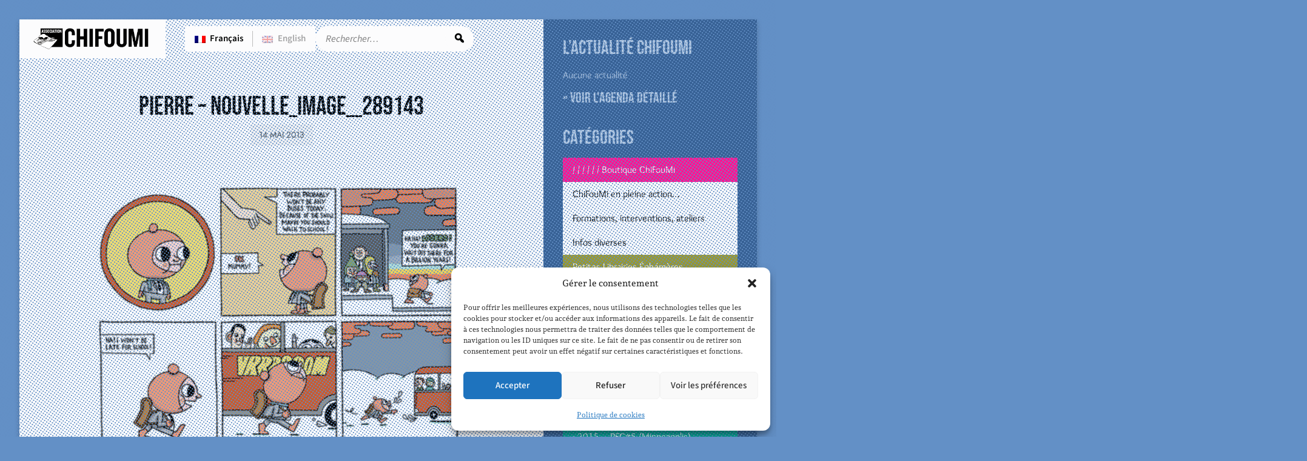

--- FILE ---
content_type: text/html; charset=UTF-8
request_url: https://www.pierrefeuilleciseaux.com/pierre-nouvelle_image__289143/
body_size: 10010
content:
<!DOCTYPE html>
<html lang="fr-FR">

	<head>

		<meta charset="UTF-8" />

		<meta http-equiv="X-UA-Compatible" content="IE=edge" />

		<meta name="viewport" content="width=device-width,initial-scale=1" />

		<link rel="profile" href="https://gmpg.org/xfn/11" />

		<link rel="pingback" href="https://www.pierrefeuilleciseaux.com/xmlrpc.php" />

		
		<title>PIERRE &#8211; nouvelle_image__289143 &#8211; Association ChiFouMi</title>
<meta name='robots' content='max-image-preview:large' />
<link rel="alternate" type="application/rss+xml" title="Association ChiFouMi &raquo; Flux" href="https://www.pierrefeuilleciseaux.com/feed/" />
<link rel="alternate" type="application/rss+xml" title="Association ChiFouMi &raquo; Flux des commentaires" href="https://www.pierrefeuilleciseaux.com/comments/feed/" />
<link rel="alternate" type="application/rss+xml" title="Association ChiFouMi &raquo; PIERRE &#8211; nouvelle_image__289143 Flux des commentaires" href="https://www.pierrefeuilleciseaux.com/feed/?attachment_id=4769" />
<link rel="alternate" title="oEmbed (JSON)" type="application/json+oembed" href="https://www.pierrefeuilleciseaux.com/wp-json/oembed/1.0/embed?url=https%3A%2F%2Fwww.pierrefeuilleciseaux.com%2Fpierre-nouvelle_image__289143%2F" />
<link rel="alternate" title="oEmbed (XML)" type="text/xml+oembed" href="https://www.pierrefeuilleciseaux.com/wp-json/oembed/1.0/embed?url=https%3A%2F%2Fwww.pierrefeuilleciseaux.com%2Fpierre-nouvelle_image__289143%2F&#038;format=xml" />
<style id='wp-img-auto-sizes-contain-inline-css'>
img:is([sizes=auto i],[sizes^="auto," i]){contain-intrinsic-size:3000px 1500px}
/*# sourceURL=wp-img-auto-sizes-contain-inline-css */
</style>
<style id='wp-emoji-styles-inline-css'>

	img.wp-smiley, img.emoji {
		display: inline !important;
		border: none !important;
		box-shadow: none !important;
		height: 1em !important;
		width: 1em !important;
		margin: 0 0.07em !important;
		vertical-align: -0.1em !important;
		background: none !important;
		padding: 0 !important;
	}
/*# sourceURL=wp-emoji-styles-inline-css */
</style>
<style id='wp-block-library-inline-css'>
:root{--wp-block-synced-color:#7a00df;--wp-block-synced-color--rgb:122,0,223;--wp-bound-block-color:var(--wp-block-synced-color);--wp-editor-canvas-background:#ddd;--wp-admin-theme-color:#007cba;--wp-admin-theme-color--rgb:0,124,186;--wp-admin-theme-color-darker-10:#006ba1;--wp-admin-theme-color-darker-10--rgb:0,107,160.5;--wp-admin-theme-color-darker-20:#005a87;--wp-admin-theme-color-darker-20--rgb:0,90,135;--wp-admin-border-width-focus:2px}@media (min-resolution:192dpi){:root{--wp-admin-border-width-focus:1.5px}}.wp-element-button{cursor:pointer}:root .has-very-light-gray-background-color{background-color:#eee}:root .has-very-dark-gray-background-color{background-color:#313131}:root .has-very-light-gray-color{color:#eee}:root .has-very-dark-gray-color{color:#313131}:root .has-vivid-green-cyan-to-vivid-cyan-blue-gradient-background{background:linear-gradient(135deg,#00d084,#0693e3)}:root .has-purple-crush-gradient-background{background:linear-gradient(135deg,#34e2e4,#4721fb 50%,#ab1dfe)}:root .has-hazy-dawn-gradient-background{background:linear-gradient(135deg,#faaca8,#dad0ec)}:root .has-subdued-olive-gradient-background{background:linear-gradient(135deg,#fafae1,#67a671)}:root .has-atomic-cream-gradient-background{background:linear-gradient(135deg,#fdd79a,#004a59)}:root .has-nightshade-gradient-background{background:linear-gradient(135deg,#330968,#31cdcf)}:root .has-midnight-gradient-background{background:linear-gradient(135deg,#020381,#2874fc)}:root{--wp--preset--font-size--normal:16px;--wp--preset--font-size--huge:42px}.has-regular-font-size{font-size:1em}.has-larger-font-size{font-size:2.625em}.has-normal-font-size{font-size:var(--wp--preset--font-size--normal)}.has-huge-font-size{font-size:var(--wp--preset--font-size--huge)}.has-text-align-center{text-align:center}.has-text-align-left{text-align:left}.has-text-align-right{text-align:right}.has-fit-text{white-space:nowrap!important}#end-resizable-editor-section{display:none}.aligncenter{clear:both}.items-justified-left{justify-content:flex-start}.items-justified-center{justify-content:center}.items-justified-right{justify-content:flex-end}.items-justified-space-between{justify-content:space-between}.screen-reader-text{border:0;clip-path:inset(50%);height:1px;margin:-1px;overflow:hidden;padding:0;position:absolute;width:1px;word-wrap:normal!important}.screen-reader-text:focus{background-color:#ddd;clip-path:none;color:#444;display:block;font-size:1em;height:auto;left:5px;line-height:normal;padding:15px 23px 14px;text-decoration:none;top:5px;width:auto;z-index:100000}html :where(.has-border-color){border-style:solid}html :where([style*=border-top-color]){border-top-style:solid}html :where([style*=border-right-color]){border-right-style:solid}html :where([style*=border-bottom-color]){border-bottom-style:solid}html :where([style*=border-left-color]){border-left-style:solid}html :where([style*=border-width]){border-style:solid}html :where([style*=border-top-width]){border-top-style:solid}html :where([style*=border-right-width]){border-right-style:solid}html :where([style*=border-bottom-width]){border-bottom-style:solid}html :where([style*=border-left-width]){border-left-style:solid}html :where(img[class*=wp-image-]){height:auto;max-width:100%}:where(figure){margin:0 0 1em}html :where(.is-position-sticky){--wp-admin--admin-bar--position-offset:var(--wp-admin--admin-bar--height,0px)}@media screen and (max-width:600px){html :where(.is-position-sticky){--wp-admin--admin-bar--position-offset:0px}}
/*wp_block_styles_on_demand_placeholder:697153320c161*/
/*# sourceURL=wp-block-library-inline-css */
</style>
<style id='classic-theme-styles-inline-css'>
/*! This file is auto-generated */
.wp-block-button__link{color:#fff;background-color:#32373c;border-radius:9999px;box-shadow:none;text-decoration:none;padding:calc(.667em + 2px) calc(1.333em + 2px);font-size:1.125em}.wp-block-file__button{background:#32373c;color:#fff;text-decoration:none}
/*# sourceURL=/wp-includes/css/classic-themes.min.css */
</style>
<link rel='stylesheet' id='wmi-front-style-css' href='https://www.pierrefeuilleciseaux.com/wp-content/plugins/wp-menu-image/assets/css/wmi-front-style.css?ver=2.3' media='all' />
<link rel='stylesheet' id='cmplz-general-css' href='https://www.pierrefeuilleciseaux.com/wp-content/plugins/complianz-gdpr/assets/css/cookieblocker.min.css?ver=1766418714' media='all' />
<link rel='stylesheet' id='dashicons-css' href='https://www.pierrefeuilleciseaux.com/wp-includes/css/dashicons.min.css?ver=1df29728893e93a8a68a21955c66ec78' media='all' />
<link rel='stylesheet' id='bcms-browser-resets-css' href='https://www.pierrefeuilleciseaux.com/wp-content/themes/bcms_classic/assets/css/browser-resets.css?ver=0.9.23' media='all' />
<link rel='stylesheet' id='bcms-settings-color-css' href='https://www.pierrefeuilleciseaux.com/wp-content/themes/bcms_classic/assets/css/settings-color.css?ver=0.9.23' media='all' />
<link rel='stylesheet' id='bcms-settings-layout-css' href='https://www.pierrefeuilleciseaux.com/wp-content/themes/bcms_classic/assets/css/settings-layout.css?ver=0.9.23' media='all' />
<link rel='stylesheet' id='bcms-settings-spacing-css' href='https://www.pierrefeuilleciseaux.com/wp-content/themes/bcms_classic/assets/css/settings-spacing.css?ver=0.9.23' media='all' />
<link rel='stylesheet' id='bcms-settings-typography-css' href='https://www.pierrefeuilleciseaux.com/wp-content/themes/bcms_classic/assets/css/settings-typography.css?ver=0.9.23' media='all' />
<link rel='stylesheet' id='bcms-editor-classic-css' href='https://www.pierrefeuilleciseaux.com/wp-content/themes/bcms_classic/assets/css/editor-classic.css?ver=0.9.23' media='all' />
<link rel='stylesheet' id='bcms-styles-color-css' href='https://www.pierrefeuilleciseaux.com/wp-content/themes/bcms_classic/assets/css/styles-color.css?ver=0.9.23' media='all' />
<link rel='stylesheet' id='bcms-styles-layout-css' href='https://www.pierrefeuilleciseaux.com/wp-content/themes/bcms_classic/assets/css/styles-layout.css?ver=0.9.23' media='all' />
<link rel='stylesheet' id='bcms-styles-spacing-css' href='https://www.pierrefeuilleciseaux.com/wp-content/themes/bcms_classic/assets/css/styles-spacing.css?ver=0.9.23' media='all' />
<link rel='stylesheet' id='bcms-styles-typography-css' href='https://www.pierrefeuilleciseaux.com/wp-content/themes/bcms_classic/assets/css/styles-typography.css?ver=0.9.23' media='all' />
<link rel='stylesheet' id='bcms-styles-elements-css' href='https://www.pierrefeuilleciseaux.com/wp-content/themes/bcms_classic/assets/css/styles-elements.css?ver=0.9.23' media='all' />
<link rel='stylesheet' id='bcms-styles-elements-widgets-css' href='https://www.pierrefeuilleciseaux.com/wp-content/themes/bcms_classic/assets/css/styles-elements-widgets.css?ver=0.9.23' media='all' />
<link rel='stylesheet' id='bcms-styles-elements-blocks-css' href='https://www.pierrefeuilleciseaux.com/wp-content/themes/bcms_classic/assets/css/styles-elements-blocks.css?ver=0.9.23' media='all' />
<link rel='stylesheet' id='bcms-css' href='https://www.pierrefeuilleciseaux.com/wp-content/themes/bcms_classic/style.css?ver=0.9.23' media='all' />
<link rel='stylesheet' id='bcms-qtranslate-xt-css' href='https://www.pierrefeuilleciseaux.com/wp-content/themes/bcms_classic/plugins/qtranslate-xt/assets/css/qtranslate-xt.css?ver=0.9.23' media='all' />
<link rel='stylesheet' id='bcms-wp-menu-image-css' href='https://www.pierrefeuilleciseaux.com/wp-content/themes/bcms_classic/plugins/wp-menu-image/assets/css/wp-menu-image.css?ver=0.9.23' media='all' />
<link rel='stylesheet' id='bcms-complianz-gdpr-css' href='https://www.pierrefeuilleciseaux.com/wp-content/themes/bcms_classic/plugins/complianz-gdpr/assets/css/complianz-gdpr.css?ver=0.9.23' media='all' />
<link rel='stylesheet' id='bcms-child-css' href='https://www.pierrefeuilleciseaux.com/wp-content/themes/bcms_classic_chifoumi/style.css?ver=0.5' media='all' />
<link rel='stylesheet' id='bcms-mobile-css' href='https://www.pierrefeuilleciseaux.com/wp-content/themes/bcms_classic/assets/css/mobile.css?ver=0.9.23' media='all' />
<link rel='stylesheet' id='bcms-child-mobile-css' href='https://www.pierrefeuilleciseaux.com/wp-content/themes/bcms_classic_chifoumi/assets/css/mobile.css?ver=0.5' media='all' />
<link rel='stylesheet' id='bcms-sticky-header-css' href='https://www.pierrefeuilleciseaux.com/wp-content/themes/bcms_classic/plugins/sticky-header/assets/css/sticky-header.css?ver=1.0' media='all' />
<link rel="https://api.w.org/" href="https://www.pierrefeuilleciseaux.com/wp-json/" /><link rel="alternate" title="JSON" type="application/json" href="https://www.pierrefeuilleciseaux.com/wp-json/wp/v2/media/4769" /><link rel="EditURI" type="application/rsd+xml" title="RSD" href="https://www.pierrefeuilleciseaux.com/xmlrpc.php?rsd" />
<link rel="canonical" href="https://www.pierrefeuilleciseaux.com/pierre-nouvelle_image__289143/" />
<style>
.qtranxs_flag_fr {background-image: url(https://www.pierrefeuilleciseaux.com/wp-content/plugins/qtranslate-xt/flags/fr.png); background-repeat: no-repeat;}
.qtranxs_flag_en {background-image: url(https://www.pierrefeuilleciseaux.com/wp-content/plugins/qtranslate-xt/flags/gb.png); background-repeat: no-repeat;}
</style>
<link hreflang="fr" href="https://www.pierrefeuilleciseaux.com/fr/pierre-nouvelle_image__289143/" rel="alternate" />
<link hreflang="en" href="https://www.pierrefeuilleciseaux.com/en/pierre-nouvelle_image__289143/" rel="alternate" />
<link hreflang="x-default" href="https://www.pierrefeuilleciseaux.com/pierre-nouvelle_image__289143/" rel="alternate" />
<meta name="generator" content="qTranslate-XT 3.15.3" />
			<style>.cmplz-hidden {
					display: none !important;
				}</style>	<style id="custom-header-textcolor-css">
	#main-header{ color: #blank; }
	</style> 
	<style id="custom-background-css">
body.custom-background { background-color: #6390c6; }
</style>
	<link rel="icon" href="https://www.pierrefeuilleciseaux.com/wp-content/uploads/2018/12/cropped-bandeau-PFC6-SITE-1-32x32.png" sizes="32x32" />
<link rel="icon" href="https://www.pierrefeuilleciseaux.com/wp-content/uploads/2018/12/cropped-bandeau-PFC6-SITE-1-192x192.png" sizes="192x192" />
<link rel="apple-touch-icon" href="https://www.pierrefeuilleciseaux.com/wp-content/uploads/2018/12/cropped-bandeau-PFC6-SITE-1-180x180.png" />
<meta name="msapplication-TileImage" content="https://www.pierrefeuilleciseaux.com/wp-content/uploads/2018/12/cropped-bandeau-PFC6-SITE-1-270x270.png" />

	</head>

	<!-- attachment -->

	<body data-rsssl=1 data-cmplz=1 class="attachment wp-singular attachment-template-default single single-attachment postid-4769 attachmentid-4769 attachment-jpeg custom-background wp-custom-logo wp-embed-responsive wp-theme-bcms_classic wp-child-theme-bcms_classic_chifoumi has-sidebar sticky-header">

		
		<div id="website-wrapper">

			<header id="main-header">

				
				<div class="container">

						<hgroup id="website-identity" role="banner">

		<div class="custom-logo-wrapper">

			<a href="https://www.pierrefeuilleciseaux.com/" class="custom-logo-link" rel="home"><img width="2867" height="660" src="https://www.pierrefeuilleciseaux.com/wp-content/uploads/2012/06/asso-chifoumi-LOGO-NOUVEAU-WEB.png" class="custom-logo" alt="Association ChiFouMi - Pierre Feuille Ciseaux &amp; cie" decoding="async" fetchpriority="high" srcset="https://www.pierrefeuilleciseaux.com/wp-content/uploads/2012/06/asso-chifoumi-LOGO-NOUVEAU-WEB.png 2867w, https://www.pierrefeuilleciseaux.com/wp-content/uploads/2012/06/asso-chifoumi-LOGO-NOUVEAU-WEB-300x69.png 300w, https://www.pierrefeuilleciseaux.com/wp-content/uploads/2012/06/asso-chifoumi-LOGO-NOUVEAU-WEB-1024x235.png 1024w" sizes="(max-width: 2867px) 100vw, 2867px" /></a>
		</div>

		
	</hgroup>
	
					
					
					<section id="main-header-widgets" class="widgets">

						<style>
.qtranxs_widget ul { margin: 0; }
.qtranxs_widget ul li
{
display: inline; /* horizontal list, use "list-item" or other appropriate value for vertical list */
list-style-type: none; /* use "initial" or other to enable bullets */
margin: 0 5px 0 0; /* adjust spacing between items */
opacity: 0.5;
-o-transition: 1s ease opacity;
-moz-transition: 1s ease opacity;
-webkit-transition: 1s ease opacity;
transition: 1s ease opacity;
}
/* .qtranxs_widget ul li span { margin: 0 5px 0 0; } */ /* other way to control spacing */
.qtranxs_widget ul li.active { opacity: 0.8; }
.qtranxs_widget ul li:hover { opacity: 1; }
.qtranxs_widget img { box-shadow: none; vertical-align: middle; display: initial; }
.qtranxs_flag { height:12px; width:18px; display:block; }
.qtranxs_flag_and_text { padding-left:20px; }
.qtranxs_flag span { display:none; }
</style>
<article id="qtranslate-4" class="widget qtranxs_widget">
<ul class="language-chooser language-chooser-both qtranxs_language_chooser" id="qtranslate-4-chooser">
<li class="active"><a href="https://www.pierrefeuilleciseaux.com/fr/pierre-nouvelle_image__289143/" class="qtranxs_flag qtranxs_flag_fr qtranxs_flag_and_text" title="Français (fr)"><span>Français</span></a></li>
<li><a href="https://www.pierrefeuilleciseaux.com/en/pierre-nouvelle_image__289143/" class="qtranxs_flag qtranxs_flag_en qtranxs_flag_and_text" title="English (en)"><span>English</span></a></li>
</ul><div class="qtranxs_widget_end"></div>
</article><article id="search-5" class="widget widget_search"><form role="search" method="get" action="https://www.pierrefeuilleciseaux.com/">

	<label class="screen-reader-text" for="search-field">Rechercher :</label>

	<div class="wrapper">

		<input type="search" id="search-field" class="search-field" placeholder="Rechercher…" value="" name="s" />

		<button type="submit" value="Rechercher">Rechercher</button>

	</div>

</form>
</article>
					</section>

					
				</div>

			</header>
<main role="main">

		
	<article class="post-4769 attachment type-attachment status-inherit hentry" id="post-4769">

		<header class="post-header">

				<h1 class="post-title">

		
		PIERRE &#8211; nouvelle_image__289143
		
	</h1>
	
				<time class="post-date" datetime="2013-05-14 22:05">14 mai 2013</time>
	
		</header>

		<div class="post-content">

			
		<figure>

			<img decoding="async" width="567" height="401" src="https://www.pierrefeuilleciseaux.com/wp-content/uploads/2013/05/PIERRE-nouvelle_image__289143.jpg" class="attachment-large size-large" alt="" srcset="https://www.pierrefeuilleciseaux.com/wp-content/uploads/2013/05/PIERRE-nouvelle_image__289143.jpg 567w, https://www.pierrefeuilleciseaux.com/wp-content/uploads/2013/05/PIERRE-nouvelle_image__289143-300x212.jpg 300w" sizes="(max-width: 567px) 100vw, 567px" />
			
		</figure>

		<p></p>

		
		</div>

	</article>

		
</main>



<div id="main-sidebar" class="sidebar" role="complementary">

	<section id="main-sidebar-widgets" class="widgets">

		<article id="bcms_ical-2" class="widget widget_bcms_ical"><h2 class="widget-title">L&rsquo;actualité ChiFouMi</h2>
	<div class="ical">

		<p>Aucune actualité</p>
	
	</div>

		<a class="ical_link googlecal_link" href="https://www.google.com/calendar/embed?src=associationchifoumi%40gmail.com">&raquo; Voir l'agenda détaillé</a>
	</article><article id="categories-2" class="widget widget_categories"><h2 class="widget-title">Catégories</h2><nav aria-label="Catégories">
			<ul>
					<li class="cat-item cat-item-65"><a href="https://www.pierrefeuilleciseaux.com/category/boutique/" style="background-color:#ff1493;">/ / / / / / Boutique ChiFouMi</a>
</li>
	<li class="cat-item cat-item-10"><a href="https://www.pierrefeuilleciseaux.com/category/lassociation-chifoumi/">ChiFouMi en pleine action&#8230;</a>
</li>
	<li class="cat-item cat-item-18"><a href="https://www.pierrefeuilleciseaux.com/category/formations-ateliers-interventions/">Formations, interventions, ateliers</a>
</li>
	<li class="cat-item cat-item-109"><a href="https://www.pierrefeuilleciseaux.com/category/divers/">Infos diverses</a>
</li>
	<li class="cat-item cat-item-31"><a href="https://www.pierrefeuilleciseaux.com/category/la-petite-librairie/" style="background-color:#999933;">Petites Librairies Éphémères</a>
</li>
	<li class="cat-item cat-item-7"><a href="https://www.pierrefeuilleciseaux.com/category/pierre-feuille-ciseaux-1-2009/" style="background-color:#15d300;">• 2009 &#8211; PFC#1 (Arc et Senans)</a>
</li>
	<li class="cat-item cat-item-8"><a href="https://www.pierrefeuilleciseaux.com/category/pierre-feuille-ciseaux-2-2010/" style="background-color:#2a33dc;">• 2010 &#8211; PFC#2 (Arc et Senans)</a>
</li>
	<li class="cat-item cat-item-9"><a href="https://www.pierrefeuilleciseaux.com/category/pierre-feuille-ciseaux-3-2011/" style="background-color:#ec6d20;">• 2011 &#8211; PFC#3 (Arc et Senans)</a>
</li>
	<li class="cat-item cat-item-19"><a href="https://www.pierrefeuilleciseaux.com/category/ce-qui-nous-lie-2012/" style="background-color:#ee7fc3;">• 2012 &#8211; Ce Qui Nous Lie (Besançon)</a>
</li>
	<li class="cat-item cat-item-34"><a href="https://www.pierrefeuilleciseaux.com/category/pfc4/" style="background-color:#f4d831;">• 2013 &#8211; PFC#4 (Minneapolis)</a>
</li>
	<li class="cat-item cat-item-63"><a href="https://www.pierrefeuilleciseaux.com/category/chifoumietcie/" style="background-color:#2994f7;">• 2014 &#8211; CHIFOUMI &amp; CIE (St-Claude)</a>
</li>
	<li class="cat-item cat-item-87"><a href="https://www.pierrefeuilleciseaux.com/category/2015-pfc5/" style="background-color:#00a694;">• 2015 &#8211; PFC#5 (Minneapolis)</a>
</li>
	<li class="cat-item cat-item-91"><a href="https://www.pierrefeuilleciseaux.com/category/2016-speleographies-rennes/" style="background-color:#adadad;">• 2016 &#8211; Spéléographies (Rennes)</a>
</li>
	<li class="cat-item cat-item-99"><a href="https://www.pierrefeuilleciseaux.com/category/nous-sommes-les-gens-de-qui-nous-parlons-2017-2018/" style="background-color:#86af3f;">• 2017-Nous Sommes Les gens De Qui Nous Parlons (ILE DE Ré)</a>
</li>
	<li class="cat-item cat-item-106"><a href="https://www.pierrefeuilleciseaux.com/category/2019-pfc6-angouleme/" style="background-color:#97d2d9;">• 2019 &#8211; PFC#6 (Angoulême)</a>
</li>
	<li class="cat-item cat-item-107"><a href="https://www.pierrefeuilleciseaux.com/category/2020-pfc7-angouleme/" style="background-color:#d423dd;">• 2020 &#8211; PFC#7 (Angoulême)</a>
</li>
	<li class="cat-item cat-item-113"><a href="https://www.pierrefeuilleciseaux.com/category/2025-la-bd-dans-tous-ses-etats-besancon/" style="background-color:#dee520;">• 2025 &#8211; La BD dans tous ses états (Besançon)</a>
</li>
			</ul>

			</nav></article><article id="text-3" class="widget widget_text"><h2 class="widget-title">Nous contacter</h2>			<div class="textwidget"><address class="contact vcard">
	<div><strong class="fn org">Association ChiFouMi (siège)</strong></div>
	<div class="adr">
	<div class="street-address">3 Chemin de Faney</div>
	<span class="postal-code">25170</span> <span class="locality">Chaucenne</span>
	<div class="country-name">France</div>
	<div><strong class="fn org">Association ChiFouMi (antenne ouest)</strong></div>
	<div class="street-address">BP 10034</div>
	<span class="postal-code">17670</span> <span class="locality">La Couarde-sur-Mer</span>
	<div class="country-name">France</div>
	</div>
	<div><a href="mailto:associationchifoumi@gmail.com"><span class="email">associationchifoumi@gmail.com</span></a></div>
</address>
<a class="pagelink" href="?page_id=22">&raquo; ChiFouMi en détails</a></div>
		</article>
	</section>

</div>



			<footer id="main-footer" role="contentinfo">

				<div class="container">

					
					<section id="main-footer-widgets" class="widgets">

						<article id="nav_menu-2" class="widget widget_nav_menu"><nav class="menu-reseaux-sociaux-container" aria-label="Menu"><ul id="menu-reseaux-sociaux" class="menu"><li id="menu-item-9342" class="menu-item menu-item-type-custom menu-item-object-custom menu-item-9342 wp-menu-img wp-menu-img-before"><a href="https://www.pierrefeuilleciseaux.com/feed/"><img width="25" height="25" src="https://www.pierrefeuilleciseaux.com/wp-content/uploads/2025/03/logo-rss.png" class="attachment-25x25 size-25x25" alt="logo-rss.png" loading="lazy" decoding="async" /><span>RSS</span></a></li>
<li id="menu-item-9332" class="menu-item menu-item-type-custom menu-item-object-custom menu-item-9332 wp-menu-img wp-menu-img-before"><a href="http://www.twitter.com/chifoumi"><img width="25" height="25" src="https://www.pierrefeuilleciseaux.com/wp-content/uploads/2025/03/logo-x.png" class="attachment-25x25 size-25x25" alt="logo-x.png" loading="lazy" decoding="async" /><span>Twitter</span></a></li>
<li id="menu-item-9333" class="menu-item menu-item-type-custom menu-item-object-custom menu-item-9333 wp-menu-img wp-menu-img-before"><a href="http://www.facebook.com/associationchifoumi"><img width="25" height="25" src="https://www.pierrefeuilleciseaux.com/wp-content/uploads/2025/03/logo-facebook.png" class="attachment-25x25 size-25x25" alt="logo-facebook.png" loading="lazy" decoding="async" /><span>Facebook</span></a></li>
<li id="menu-item-9334" class="menu-item menu-item-type-custom menu-item-object-custom menu-item-9334 wp-menu-img wp-menu-img-before"><a href="http://www.youtube.com/user/AssoChifoumi"><img width="25" height="17" src="https://www.pierrefeuilleciseaux.com/wp-content/uploads/2025/03/logo-youtube.png" class="attachment-25x25 size-25x25" alt="logo-youtube.png" loading="lazy" decoding="async" /><span>YouTube</span></a></li>
<li id="menu-item-9335" class="menu-item menu-item-type-custom menu-item-object-custom menu-item-9335 wp-menu-img wp-menu-img-before"><a href="https://www.instagram.com/associationchifoumi"><img width="25" height="25" src="https://www.pierrefeuilleciseaux.com/wp-content/uploads/2025/03/logo-instagram.png" class="attachment-25x25 size-25x25" alt="logo-instagram.png" loading="lazy" decoding="async" /><span>Instagram</span></a></li>
</ul></nav></article>
					</section>

					
					
					<div class="credits">

						<p class="brand">&copy; Association ChiFouMi</p>

						<p class="website-designer">Design&nbsp;: <a href="https://www.terzag.fr/">brice terzaghi</a>
					</div>

				</div>

			</footer>

		</div><!-- #website-wrapper -->

		<!-- 57 requêtes. 0,592 secondes. -->
				<script type="speculationrules">
{"prefetch":[{"source":"document","where":{"and":[{"href_matches":"/*"},{"not":{"href_matches":["/wp-*.php","/wp-admin/*","/wp-content/uploads/*","/wp-content/*","/wp-content/plugins/*","/wp-content/themes/bcms_classic_chifoumi/*","/wp-content/themes/bcms_classic/*","/*\\?(.+)"]}},{"not":{"selector_matches":"a[rel~=\"nofollow\"]"}},{"not":{"selector_matches":".no-prefetch, .no-prefetch a"}}]},"eagerness":"conservative"}]}
</script>

<!-- Consent Management powered by Complianz | GDPR/CCPA Cookie Consent https://wordpress.org/plugins/complianz-gdpr -->
<div id="cmplz-cookiebanner-container"><div class="cmplz-cookiebanner cmplz-hidden banner-1 banniere-a optin cmplz-bottom-right cmplz-categories-type-view-preferences" aria-modal="true" data-nosnippet="true" role="dialog" aria-live="polite" aria-labelledby="cmplz-header-1-optin" aria-describedby="cmplz-message-1-optin">
	<div class="cmplz-header">
		<div class="cmplz-logo"></div>
		<div class="cmplz-title" id="cmplz-header-1-optin">Gérer le consentement</div>
		<div class="cmplz-close" tabindex="0" role="button" aria-label="Fermer la boîte de dialogue">
			<svg aria-hidden="true" focusable="false" data-prefix="fas" data-icon="times" class="svg-inline--fa fa-times fa-w-11" role="img" xmlns="http://www.w3.org/2000/svg" viewBox="0 0 352 512"><path fill="currentColor" d="M242.72 256l100.07-100.07c12.28-12.28 12.28-32.19 0-44.48l-22.24-22.24c-12.28-12.28-32.19-12.28-44.48 0L176 189.28 75.93 89.21c-12.28-12.28-32.19-12.28-44.48 0L9.21 111.45c-12.28 12.28-12.28 32.19 0 44.48L109.28 256 9.21 356.07c-12.28 12.28-12.28 32.19 0 44.48l22.24 22.24c12.28 12.28 32.2 12.28 44.48 0L176 322.72l100.07 100.07c12.28 12.28 32.2 12.28 44.48 0l22.24-22.24c12.28-12.28 12.28-32.19 0-44.48L242.72 256z"></path></svg>
		</div>
	</div>

	<div class="cmplz-divider cmplz-divider-header"></div>
	<div class="cmplz-body">
		<div class="cmplz-message" id="cmplz-message-1-optin">Pour offrir les meilleures expériences, nous utilisons des technologies telles que les cookies pour stocker et/ou accéder aux informations des appareils. Le fait de consentir à ces technologies nous permettra de traiter des données telles que le comportement de navigation ou les ID uniques sur ce site. Le fait de ne pas consentir ou de retirer son consentement peut avoir un effet négatif sur certaines caractéristiques et fonctions.</div>
		<!-- categories start -->
		<div class="cmplz-categories">
			<details class="cmplz-category cmplz-functional" >
				<summary>
						<span class="cmplz-category-header">
							<span class="cmplz-category-title">Fonctionnel</span>
							<span class='cmplz-always-active'>
								<span class="cmplz-banner-checkbox">
									<input type="checkbox"
										   id="cmplz-functional-optin"
										   data-category="cmplz_functional"
										   class="cmplz-consent-checkbox cmplz-functional"
										   size="40"
										   value="1"/>
									<label class="cmplz-label" for="cmplz-functional-optin"><span class="screen-reader-text">Fonctionnel</span></label>
								</span>
								Toujours activé							</span>
							<span class="cmplz-icon cmplz-open">
								<svg xmlns="http://www.w3.org/2000/svg" viewBox="0 0 448 512"  height="18" ><path d="M224 416c-8.188 0-16.38-3.125-22.62-9.375l-192-192c-12.5-12.5-12.5-32.75 0-45.25s32.75-12.5 45.25 0L224 338.8l169.4-169.4c12.5-12.5 32.75-12.5 45.25 0s12.5 32.75 0 45.25l-192 192C240.4 412.9 232.2 416 224 416z"/></svg>
							</span>
						</span>
				</summary>
				<div class="cmplz-description">
					<span class="cmplz-description-functional">L’accès ou le stockage technique est strictement nécessaire dans la finalité d’intérêt légitime de permettre l’utilisation d’un service spécifique explicitement demandé par l’abonné ou l’utilisateur, ou dans le seul but d’effectuer la transmission d’une communication sur un réseau de communications électroniques.</span>
				</div>
			</details>

			<details class="cmplz-category cmplz-preferences" >
				<summary>
						<span class="cmplz-category-header">
							<span class="cmplz-category-title">Préférences</span>
							<span class="cmplz-banner-checkbox">
								<input type="checkbox"
									   id="cmplz-preferences-optin"
									   data-category="cmplz_preferences"
									   class="cmplz-consent-checkbox cmplz-preferences"
									   size="40"
									   value="1"/>
								<label class="cmplz-label" for="cmplz-preferences-optin"><span class="screen-reader-text">Préférences</span></label>
							</span>
							<span class="cmplz-icon cmplz-open">
								<svg xmlns="http://www.w3.org/2000/svg" viewBox="0 0 448 512"  height="18" ><path d="M224 416c-8.188 0-16.38-3.125-22.62-9.375l-192-192c-12.5-12.5-12.5-32.75 0-45.25s32.75-12.5 45.25 0L224 338.8l169.4-169.4c12.5-12.5 32.75-12.5 45.25 0s12.5 32.75 0 45.25l-192 192C240.4 412.9 232.2 416 224 416z"/></svg>
							</span>
						</span>
				</summary>
				<div class="cmplz-description">
					<span class="cmplz-description-preferences">L’accès ou le stockage technique est nécessaire dans la finalité d’intérêt légitime de stocker des préférences qui ne sont pas demandées par l’abonné ou l’internaute.</span>
				</div>
			</details>

			<details class="cmplz-category cmplz-statistics" >
				<summary>
						<span class="cmplz-category-header">
							<span class="cmplz-category-title">Statistiques</span>
							<span class="cmplz-banner-checkbox">
								<input type="checkbox"
									   id="cmplz-statistics-optin"
									   data-category="cmplz_statistics"
									   class="cmplz-consent-checkbox cmplz-statistics"
									   size="40"
									   value="1"/>
								<label class="cmplz-label" for="cmplz-statistics-optin"><span class="screen-reader-text">Statistiques</span></label>
							</span>
							<span class="cmplz-icon cmplz-open">
								<svg xmlns="http://www.w3.org/2000/svg" viewBox="0 0 448 512"  height="18" ><path d="M224 416c-8.188 0-16.38-3.125-22.62-9.375l-192-192c-12.5-12.5-12.5-32.75 0-45.25s32.75-12.5 45.25 0L224 338.8l169.4-169.4c12.5-12.5 32.75-12.5 45.25 0s12.5 32.75 0 45.25l-192 192C240.4 412.9 232.2 416 224 416z"/></svg>
							</span>
						</span>
				</summary>
				<div class="cmplz-description">
					<span class="cmplz-description-statistics">Le stockage ou l’accès technique qui est utilisé exclusivement à des fins statistiques.</span>
					<span class="cmplz-description-statistics-anonymous">Le stockage ou l’accès technique qui est utilisé exclusivement dans des finalités statistiques anonymes. En l’absence d’une assignation à comparaître, d’une conformité volontaire de la part de votre fournisseur d’accès à internet ou d’enregistrements supplémentaires provenant d’une tierce partie, les informations stockées ou extraites à cette seule fin ne peuvent généralement pas être utilisées pour vous identifier.</span>
				</div>
			</details>
			<details class="cmplz-category cmplz-marketing" >
				<summary>
						<span class="cmplz-category-header">
							<span class="cmplz-category-title">Marketing</span>
							<span class="cmplz-banner-checkbox">
								<input type="checkbox"
									   id="cmplz-marketing-optin"
									   data-category="cmplz_marketing"
									   class="cmplz-consent-checkbox cmplz-marketing"
									   size="40"
									   value="1"/>
								<label class="cmplz-label" for="cmplz-marketing-optin"><span class="screen-reader-text">Marketing</span></label>
							</span>
							<span class="cmplz-icon cmplz-open">
								<svg xmlns="http://www.w3.org/2000/svg" viewBox="0 0 448 512"  height="18" ><path d="M224 416c-8.188 0-16.38-3.125-22.62-9.375l-192-192c-12.5-12.5-12.5-32.75 0-45.25s32.75-12.5 45.25 0L224 338.8l169.4-169.4c12.5-12.5 32.75-12.5 45.25 0s12.5 32.75 0 45.25l-192 192C240.4 412.9 232.2 416 224 416z"/></svg>
							</span>
						</span>
				</summary>
				<div class="cmplz-description">
					<span class="cmplz-description-marketing">L’accès ou le stockage technique est nécessaire pour créer des profils d’internautes afin d’envoyer des publicités, ou pour suivre l’utilisateur sur un site web ou sur plusieurs sites web ayant des finalités marketing similaires.</span>
				</div>
			</details>
		</div><!-- categories end -->
			</div>

	<div class="cmplz-links cmplz-information">
		<ul>
			<li><a class="cmplz-link cmplz-manage-options cookie-statement" href="#" data-relative_url="#cmplz-manage-consent-container">Gérer les options</a></li>
			<li><a class="cmplz-link cmplz-manage-third-parties cookie-statement" href="#" data-relative_url="#cmplz-cookies-overview">Gérer les services</a></li>
			<li><a class="cmplz-link cmplz-manage-vendors tcf cookie-statement" href="#" data-relative_url="#cmplz-tcf-wrapper">Gérer {vendor_count} fournisseurs</a></li>
			<li><a class="cmplz-link cmplz-external cmplz-read-more-purposes tcf" target="_blank" rel="noopener noreferrer nofollow" href="https://cookiedatabase.org/tcf/purposes/" aria-label="En savoir plus sur les finalités de TCF de la base de données de cookies">En savoir plus sur ces finalités</a></li>
		</ul>
			</div>

	<div class="cmplz-divider cmplz-footer"></div>

	<div class="cmplz-buttons">
		<button class="cmplz-btn cmplz-accept">Accepter</button>
		<button class="cmplz-btn cmplz-deny">Refuser</button>
		<button class="cmplz-btn cmplz-view-preferences">Voir les préférences</button>
		<button class="cmplz-btn cmplz-save-preferences">Enregistrer les préférences</button>
		<a class="cmplz-btn cmplz-manage-options tcf cookie-statement" href="#" data-relative_url="#cmplz-manage-consent-container">Voir les préférences</a>
			</div>

	
	<div class="cmplz-documents cmplz-links">
		<ul>
			<li><a class="cmplz-link cookie-statement" href="#" data-relative_url="">{title}</a></li>
			<li><a class="cmplz-link privacy-statement" href="#" data-relative_url="">{title}</a></li>
			<li><a class="cmplz-link impressum" href="#" data-relative_url="">{title}</a></li>
		</ul>
			</div>
</div>
</div>
					<div id="cmplz-manage-consent" data-nosnippet="true"><button class="cmplz-btn cmplz-hidden cmplz-manage-consent manage-consent-1">Gérer le consentement</button>

</div><script src="https://www.pierrefeuilleciseaux.com/wp-content/themes/bcms_classic/plugins/sticky-header/assets/js/sticky-header.js?ver=1.0" id="bcms-sticky-header-js" defer data-wp-strategy="defer"></script>
<script id="cmplz-cookiebanner-js-extra">
var complianz = {"prefix":"cmplz_","user_banner_id":"1","set_cookies":[],"block_ajax_content":"","banner_version":"12","version":"7.4.4.2","store_consent":"","do_not_track_enabled":"1","consenttype":"optin","region":"eu","geoip":"","dismiss_timeout":"","disable_cookiebanner":"","soft_cookiewall":"","dismiss_on_scroll":"","cookie_expiry":"365","url":"https://www.pierrefeuilleciseaux.com/wp-json/complianz/v1/","locale":"lang=fr&locale=fr_FR","set_cookies_on_root":"","cookie_domain":"","current_policy_id":"22","cookie_path":"/","categories":{"statistics":"statistiques","marketing":"marketing"},"tcf_active":"","placeholdertext":"Cliquez pour accepter les cookies {category} et activer ce contenu","css_file":"https://www.pierrefeuilleciseaux.com/wp-content/uploads/complianz/css/banner-{banner_id}-{type}.css?v=12","page_links":{"eu":{"cookie-statement":{"title":"Politique de cookies ","url":"https://www.pierrefeuilleciseaux.com/politique-de-cookies-ue/"}}},"tm_categories":"","forceEnableStats":"","preview":"","clean_cookies":"","aria_label":"Cliquez pour accepter les cookies {category} et activer ce contenu"};
//# sourceURL=cmplz-cookiebanner-js-extra
</script>
<script defer src="https://www.pierrefeuilleciseaux.com/wp-content/plugins/complianz-gdpr/cookiebanner/js/complianz.min.js?ver=1766418715" id="cmplz-cookiebanner-js"></script>
<script id="wp-emoji-settings" type="application/json">
{"baseUrl":"https://s.w.org/images/core/emoji/17.0.2/72x72/","ext":".png","svgUrl":"https://s.w.org/images/core/emoji/17.0.2/svg/","svgExt":".svg","source":{"concatemoji":"https://www.pierrefeuilleciseaux.com/wp-includes/js/wp-emoji-release.min.js?ver=1df29728893e93a8a68a21955c66ec78"}}
</script>
<script type="module">
/*! This file is auto-generated */
const a=JSON.parse(document.getElementById("wp-emoji-settings").textContent),o=(window._wpemojiSettings=a,"wpEmojiSettingsSupports"),s=["flag","emoji"];function i(e){try{var t={supportTests:e,timestamp:(new Date).valueOf()};sessionStorage.setItem(o,JSON.stringify(t))}catch(e){}}function c(e,t,n){e.clearRect(0,0,e.canvas.width,e.canvas.height),e.fillText(t,0,0);t=new Uint32Array(e.getImageData(0,0,e.canvas.width,e.canvas.height).data);e.clearRect(0,0,e.canvas.width,e.canvas.height),e.fillText(n,0,0);const a=new Uint32Array(e.getImageData(0,0,e.canvas.width,e.canvas.height).data);return t.every((e,t)=>e===a[t])}function p(e,t){e.clearRect(0,0,e.canvas.width,e.canvas.height),e.fillText(t,0,0);var n=e.getImageData(16,16,1,1);for(let e=0;e<n.data.length;e++)if(0!==n.data[e])return!1;return!0}function u(e,t,n,a){switch(t){case"flag":return n(e,"\ud83c\udff3\ufe0f\u200d\u26a7\ufe0f","\ud83c\udff3\ufe0f\u200b\u26a7\ufe0f")?!1:!n(e,"\ud83c\udde8\ud83c\uddf6","\ud83c\udde8\u200b\ud83c\uddf6")&&!n(e,"\ud83c\udff4\udb40\udc67\udb40\udc62\udb40\udc65\udb40\udc6e\udb40\udc67\udb40\udc7f","\ud83c\udff4\u200b\udb40\udc67\u200b\udb40\udc62\u200b\udb40\udc65\u200b\udb40\udc6e\u200b\udb40\udc67\u200b\udb40\udc7f");case"emoji":return!a(e,"\ud83e\u1fac8")}return!1}function f(e,t,n,a){let r;const o=(r="undefined"!=typeof WorkerGlobalScope&&self instanceof WorkerGlobalScope?new OffscreenCanvas(300,150):document.createElement("canvas")).getContext("2d",{willReadFrequently:!0}),s=(o.textBaseline="top",o.font="600 32px Arial",{});return e.forEach(e=>{s[e]=t(o,e,n,a)}),s}function r(e){var t=document.createElement("script");t.src=e,t.defer=!0,document.head.appendChild(t)}a.supports={everything:!0,everythingExceptFlag:!0},new Promise(t=>{let n=function(){try{var e=JSON.parse(sessionStorage.getItem(o));if("object"==typeof e&&"number"==typeof e.timestamp&&(new Date).valueOf()<e.timestamp+604800&&"object"==typeof e.supportTests)return e.supportTests}catch(e){}return null}();if(!n){if("undefined"!=typeof Worker&&"undefined"!=typeof OffscreenCanvas&&"undefined"!=typeof URL&&URL.createObjectURL&&"undefined"!=typeof Blob)try{var e="postMessage("+f.toString()+"("+[JSON.stringify(s),u.toString(),c.toString(),p.toString()].join(",")+"));",a=new Blob([e],{type:"text/javascript"});const r=new Worker(URL.createObjectURL(a),{name:"wpTestEmojiSupports"});return void(r.onmessage=e=>{i(n=e.data),r.terminate(),t(n)})}catch(e){}i(n=f(s,u,c,p))}t(n)}).then(e=>{for(const n in e)a.supports[n]=e[n],a.supports.everything=a.supports.everything&&a.supports[n],"flag"!==n&&(a.supports.everythingExceptFlag=a.supports.everythingExceptFlag&&a.supports[n]);var t;a.supports.everythingExceptFlag=a.supports.everythingExceptFlag&&!a.supports.flag,a.supports.everything||((t=a.source||{}).concatemoji?r(t.concatemoji):t.wpemoji&&t.twemoji&&(r(t.twemoji),r(t.wpemoji)))});
//# sourceURL=https://www.pierrefeuilleciseaux.com/wp-includes/js/wp-emoji-loader.min.js
</script>

	</body>

</html>


--- FILE ---
content_type: text/css
request_url: https://www.pierrefeuilleciseaux.com/wp-content/themes/bcms_classic/assets/css/browser-resets.css?ver=0.9.23
body_size: 187
content:
/* BROWSER RESETS */

html{
scroll-behavior: smooth;
-moz-text-size-adjust: none;
-webkit-text-size-adjust: none;
text-size-adjust: none;
}

*,
*::before,
*::after{
box-sizing: border-box;
}

*:focus{
outline: none;
}

body{
margin: 0;
}

iframe{
display: block;
max-width: 100%;
margin: 0 auto;
}

figure{
width: auto;
max-width: 100%;
}

img,
svg{
display: block;
width: auto;
max-width: 100%;
height: auto;
vertical-align: middle;
font-style: italic;
shape-margin: 1rem;
}

h1,h2,h3,h4,h5,h6{
/*text-wrap: balance;*/
}

p,
li,
figcaption{
text-wrap: pretty;
}

.screen-reader-text{
display: none;
}


--- FILE ---
content_type: text/css
request_url: https://www.pierrefeuilleciseaux.com/wp-content/themes/bcms_classic/assets/css/settings-color.css?ver=0.9.23
body_size: 249
content:
/* COLORS */

:root{
/* Palette */

--color-comp-hue: 210;
--color-comp-saturation: 10%;

--color-white: hsl(0 0% 100%);
--color-grey-050: hsl(var(--color-comp-hue) var(--color-comp-saturation) 99%);
--color-grey-100: hsl(var(--color-comp-hue) var(--color-comp-saturation) 95%);
--color-grey-200: hsl(var(--color-comp-hue) var(--color-comp-saturation) 85%);
--color-grey-300: hsl(var(--color-comp-hue) var(--color-comp-saturation) 75%);
--color-grey-400: hsl(var(--color-comp-hue) var(--color-comp-saturation) 65%);
--color-grey-500: hsl(var(--color-comp-hue) var(--color-comp-saturation) 50%);
--color-grey-600: hsl(var(--color-comp-hue) var(--color-comp-saturation) 40%);
--color-grey-700: hsl(var(--color-comp-hue) var(--color-comp-saturation) 30%);
--color-grey-800: hsl(var(--color-comp-hue) var(--color-comp-saturation) 25%);
--color-grey-900: hsl(var(--color-comp-hue) var(--color-comp-saturation) 10%);
--color-grey-950: hsl(var(--color-comp-hue) var(--color-comp-saturation) 1%);
--color-black: hsl(0 0% 0%);

--color-white-trans10: hsl(0 0% 100% / .1);
--color-white-trans15: hsl(0 0% 100% / .15);
--color-white-trans25: hsl(0 0% 100% / .25);
--color-white-trans50: hsl(0 0% 100% / .5);
--color-white-trans75: hsl(0 0% 100% / .75);

--color-black-trans10: hsl(0 0% 0% / .1);
--color-black-trans15: hsl(0 0% 0% / .15);
--color-black-trans25: hsl(0 0% 0% / .25);
--color-black-trans50: hsl(0 0% 0% / .5);
--color-black-trans75: hsl(0 0% 0% / .75);

--color-red: hsl(350 90% 45%);
--color-orange: hsl(30 90% 50%);
--color-yellow: hsl(55 90% 45%);
--color-green: hsl(100 80% 40%);
--color-blue: hsl(200 80% 40%);
--color-purple: hsl(270 50% 50%);
}

/* Shadows */

:root{
--box-shadow-100: 0px 0px 4px;
--box-shadow-400: 0px 2px 6px;
--box-shadow-700: 0px 4px 8px;
--box-shadow-900: 0px 8px 12px;
--color-ui-shadow: var(--color-black-trans15);
}


--- FILE ---
content_type: text/css
request_url: https://www.pierrefeuilleciseaux.com/wp-content/themes/bcms_classic/assets/css/settings-layout.css?ver=0.9.23
body_size: 583
content:
/* LAYOUT */

/* Settings */

body{
--grid-gap: 2rem;
--site-width: max(80vw,96rem);
--root-padding: 2rem;
--sidebar-width: min(22rem,30vw);
--content-width: 40rem; /* 65ch ? */
--wide-width: 64rem; /* 105ch ? */
}
body.full-width{
--site-width: 100vw;
--root-padding: 0rem;
}

/* Calc */

body{
--root-padding-block: var(--root-padding);
--root-padding-inline: max(var(--root-padding),calc((100vw - var(--site-width)) / 2));
--layout-padding-inline: minmax(var(--grid-gap),calc((100% - var(--wide-width)) / 2));
--layout-wide: minmax(0,calc((var(--wide-width) - var(--content-width)) / 2));
--layout-content: min(var(--content-width), 100% - var(--grid-gap) * 2);
}

/* GRIDS */

/* ROOT: content wrapper */

body{
--root-grid-rows:
	auto
	1fr
	auto;

--root-grid-columns:
	[full-start] 1fr [full-end];

--root-grid-areas:
	"header"
	"main"
	"footer";
}

body.has-sidebar{
--root-grid-rows:
	auto
	1fr
	auto;

--root-grid-columns:
	[full-start] 1fr auto [full-end];

--root-grid-areas:
	"header sidebar"
	"main sidebar"
	"footer sidebar";
}

/* HEADER */

body{
--header-grid-columns:
	[full-start] var(--layout-padding-inline)
	[wide-start] var(--layout-wide)
	[content-start] var(--layout-content) [content-end]
	var(--layout-wide) [wide-end]
	var(--layout-padding-inline) [full-end];

--header-container-grid-rows:
	auto;

--header-container-grid-columns:
	max-content 1fr auto;

--header-container-grid-areas:
	"website-identity main-navigation widgets";
}

/* MAIN */

body{
--main-grid-rows:
	[main-start article-start]
	1fr
	[article-end navigation-start]
	auto
	[navigation-end main-end];
}

/* ARTICLE VERTICAL GRID */

body{
--article-grid-rows:
	[article-start header-start]
	auto
	[header-end content-start]
	1fr
	[content-end footer-start]
	auto
	[footer-end article-end];
}
body:has(main > article > #comments){
--article-grid-rows:
	[article-start header-start]
	auto
	[header-end content-start]
	auto
	[content-end footer-start]
	auto
	[footer-end comments-start]
	minmax(0,1fr)
	[comments-end article-end];
}

/* ARTICLE HORIZONTAL GRID */

body{
--article-grid-columns:
	[full-start] var(--layout-padding-inline)
	[wide-start] var(--layout-wide)
	[content-start] var(--layout-content) [content-end]
	var(--layout-wide) [wide-end]
	var(--layout-padding-inline) [full-end];
}

/* FOOTER */

body{
--footer-grid-columns:
	[full-start] var(--layout-padding-inline)
	[wide-start] var(--layout-wide)
	[content-start] var(--layout-content) [content-end]
	var(--layout-wide) [wide-end]
	var(--layout-padding-inline) [full-end];

/*--footer-container-grid-rows:
	min-content 1fr auto;*/

--footer-container-grid-columns:
	[left-start] auto [left-end right-start] 1fr [right-end];

--footer-container-grid-areas:
	"widgets footer-menu"
	"credits .";
}


--- FILE ---
content_type: text/css
request_url: https://www.pierrefeuilleciseaux.com/wp-content/themes/bcms_classic/assets/css/settings-spacing.css?ver=0.9.23
body_size: -21
content:
/* SPACING */

:root{
--padding-100: .125em .25em;
--padding-200: .25em .5em;
--padding-300: .375em .75em;
--padding-400: .5em 1em;
--padding-700: 1em 2em;
--border-radius-400: .25em;
--border-radius-500: .5em;
--border-radius-700: 1rem;
--border-radius-900: 100vw;
}


--- FILE ---
content_type: text/css
request_url: https://www.pierrefeuilleciseaux.com/wp-content/themes/bcms_classic/assets/css/editor-classic.css?ver=0.9.23
body_size: 357
content:
/* CLASSIC EDITOR */

/* LAYOUT */

.post-content > p,
.post-content > h1,.post-content > h2,.post-content > h3,.post-content > h4,.post-content > h5,.post-content > h6,
.post-content > ul,.post-content > ol,
.post-content > blockquote{
grid-column: content;
}
.post-content > p:has(img:not(.emoji)),
.post-content > p:has(iframe),
.post-content > figure{
grid-column: wide;
justify-self: center;
}
.post-content > *:has(> .alignleft){
justify-self: start;
}
.post-content > *:has(> .aligncenter){
justify-self: center;
}
.post-content > *:has(> .alignright){
justify-self: end;
}

/* ELEMENTS */

.gallery{
--gallery-img-size: 1fr;
justify-self: center;
display: grid;
gap: 1rem;
}
.gallery-size-full{
--gallery-img-size: 100%;
}
.gallery-size-large{
--gallery-img-size: 1024px;
}
.gallery-size-medium{
--gallery-img-size: 300px;
}
.gallery-size-thumbnail{
--gallery-img-size: 150px;
}
.gallery-columns-1{
grid-template-columns: repeat(1,minmax(0,var(--gallery-img-size)));
}
.gallery-columns-2{
grid-template-columns: repeat(2,minmax(0,var(--gallery-img-size)));
}
.gallery-columns-3{
grid-template-columns: repeat(3,minmax(0,var(--gallery-img-size)));
}
.gallery-columns-4{
grid-template-columns: repeat(4,minmax(0,var(--gallery-img-size)));
}
.gallery-columns-5{
grid-template-columns: repeat(5,minmax(0,var(--gallery-img-size)));
}
.gallery-columns-6{
grid-template-columns: repeat(6,minmax(0,var(--gallery-img-size)));
}
.gallery-columns-7{
grid-template-columns: repeat(7,minmax(0,var(--gallery-img-size)));
}
.gallery-columns-8{
grid-template-columns: repeat(8,minmax(0,var(--gallery-img-size)));
}
.gallery-columns-9{
grid-template-columns: repeat(9,minmax(0,var(--gallery-img-size)));
}
.gallery-item,
.gallery img,
figure img{
width: 100%;
}
.gallery-item{
display: grid;
grid-template-rows:
	[icon-start]
	1fr
	[icon-end caption-start]
	auto
	[caption-end];
}
.gallery-icon{
grid-row: icon;
grid-column: 1;
}
.gallery-caption{
grid-row: caption;
grid-column: 1;
}


--- FILE ---
content_type: text/css
request_url: https://www.pierrefeuilleciseaux.com/wp-content/themes/bcms_classic/assets/css/styles-color.css?ver=0.9.23
body_size: 695
content:
/* COLORS */

/* Base elements */

:root{
--color-background: var(--color-grey-050);
--color-text: var(--color-grey-950);
--color-link: var(--color-blue);

--color-text-contrast: var(--color-grey-050);

--color-accent: var(--color-blue);
--color-accent-text: var(--color-text-contrast);

--color-text-secondary: var(--color-grey-500);

--color-neutral: var(--color-grey-100);
--color-neutral-text: var(--color-grey-700);

--color-caption: transparent;
--color-caption-text: var(--color-grey-700);

--color-tag: var(--color-grey-700);
--color-tag-text: var(--color-text-contrast);

--color-background-dark: var(--color-grey-100);
--color-text-dark: var(--color-grey-700);
--color-background-darker: var(--color-grey-200);
--color-text-darker: var(--color-grey-800);
--color-background-darkest: var(--color-grey-300);
--color-text-darkest: var(--color-grey-900);

--color-separator: var(--color-black-trans25);

/* UI */

--color-alert-ok: var(--color-green);
--color-alert-ok-text: var(--color-text-contrast);
--color-alert-warning: var(--color-orange);
--color-alert-warning-text: var(--color-text-contrast);
--color-alert-error: var(--color-red);
--color-alert-error-text: var(--color-text-contrast);
--color-alert-info: var(--color-blue);
--color-alert-info-text: var(--color-text-contrast);
--color-alert-message: var(--color-yellow);
--color-alert-message-text: var(--color-text-contrast);

--color-ui-confirm: var(--color-green);
--color-ui-confirm-text: var(--color-text-contrast);
--color-ui-cancel: var(--color-red);
--color-ui-cancel-text: var(--color-text-contrast);

--color-ui-background: var(--color-grey-050);
--color-ui-text: var(--color-grey-950);
--color-ui-border: var(--color-black-trans25);

--color-ui-placeholder: var(--color-black-trans50);

--color-ui-system: hsl(0 0% 85%);
--color-ui-system-light: hsl(0 0% 100%);
--color-ui-system-text: hsl(0 0% 0%);

--color-ui-highlight: var(--color-blue);
--color-ui-highlight-text: var(--color-text-contrast);

--color-ui-button: var(--color-grey-500);
--color-ui-button-text: var(--color-text-contrast);

--color-ui-button-neutral: var(--color-black-trans25);
--color-ui-button-neutral-text: var(--color-text-contrast);
--color-ui-button-neutral-border: transparent;

--color-ui-button-contrast: var(--color-accent);
--color-ui-button-contrast-text: var(--color-accent-text);
--color-ui-button-contrast-border: transparent;

--color-ui-button-primary: var(--color-ui-button);
--color-ui-button-primary-text: var(--color-ui-button-text);
--color-ui-button-primary-border: transparent;

--color-ui-button-secondary: transparent;
--color-ui-button-secondary-text: currentColor;
--color-ui-button-secondary-border: currentColor;

--color-ui-button-tertiary: transparent;
--color-ui-button-tertiary-text: currentColor;
--color-ui-button-tertiary-border: transparent;

--color-ui-block: var(--color-grey-100);
--color-ui-block-text: var(--color-grey-950);

--color-element-tabs-active: var(--color-grey-050);
--color-element-tabs-active-text: var(--color-text);
--color-element-tabs-inactive: var(--color-grey-100);
--color-element-tabs-inactive-text: var(--color-text);

--color-table-header: var(--color-neutral);
--color-table-header-text: var(--color-text);
--color-table-body: var(--color-grey-050);
--color-table-body-text: var(--color-text);
--color-table-footer: var(--color-neutral);
--color-table-footer-text: var(--color-text);
--color-table-border: var(--color-ui-border);

--color-element-navigation-active: var(--color-grey-600);
--color-element-navigation-active-text: var(--color-text-contrast);
--color-element-navigation-inactive: transparent;
--color-element-navigation-inactive-text: var(--color-element-navigation-active);

/* Sections */

--color-body: var(--color-grey-500);

--color-header: var(--color-background);
--color-header-text: var(--color-text);

--color-post-header: var(--color-background);
--color-post-header-text: var(--color-text);
--color-post-content: var(--color-background);
--color-post-content-text: var(--color-text);
--color-post-footer: var(--color-background-darker);
--color-post-footer-text: var(--color-text-darker);

--color-comments: var(--color-grey-300);
--color-comments-text: var(--color-grey-900);
--color-comment: var(--color-background);
--color-comment-text: var(--color-text);
--color-comment-header: var(--color-grey-100);
--color-comment-header-text: var(--color-grey-700);

--color-sidebar: var(--color-grey-700);
--color-sidebar-text: var(--color-grey-100);

--color-footer: var(--color-grey-800);
--color-footer-text: var(--color-grey-200);
}

html{
/*color-scheme: light dark;*/
}
@media (prefers-color-scheme: dark){
/* CSS propre au mode sombre */
}
@media (prefers-color-scheme: light){
/* CSS propre au mode clair */
}


--- FILE ---
content_type: text/css
request_url: https://www.pierrefeuilleciseaux.com/wp-content/themes/bcms_classic/assets/css/styles-layout.css?ver=0.9.23
body_size: 630
content:
/* LAYOUT */

#website-wrapper{
position: relative;
display: grid;
grid-template-rows: var(--root-grid-rows);
grid-template-columns: var(--root-grid-columns);
grid-template-areas: var(--root-grid-areas);
min-height: calc(100vh - var(--root-padding-block) * 2);
min-height: calc(100svh - var(--root-padding-block) * 2);
margin: var(--root-padding-block) var(--root-padding-inline);
}

#main-header{
position: relative;
grid-area: header;
display: grid;
grid-template-columns: var(--header-grid-columns);
}

main{
position: relative;
grid-area: main;
display: grid;
/*grid-template-rows: var(--main-grid-rows);*/
align-content: start;
}

#comments{
position: relative;
}

#main-sidebar{
position: relative;
grid-area: sidebar;
display: grid;
align-content: start;
row-gap: var(--grid-gap);
max-width: var(--sidebar-width);
padding: var(--grid-gap);
}

#main-footer{
position: relative;
grid-area: footer;
display: grid;
grid-template-columns: var(--footer-grid-columns);
}

#main-header > .header-image{
grid-column: full;
}
#main-header > .container{
grid-column: full;
display: grid;
grid-template-rows: var(--header-container-grid-rows);
grid-template-columns: var(--header-container-grid-columns);
grid-template-areas: var(--header-container-grid-areas);
align-items: center;
gap: 1rem var(--grid-gap);
padding-block: 1rem;
padding-inline: var(--grid-gap);
}
#main-header #website-identity{
grid-area: website-identity;
}
#main-header #header-menu{
grid-area: main-navigation;
}
#main-header-widgets{
grid-area: widgets;
}

main > article{
display: grid;
grid-template-rows: var(--article-grid-rows);
}

.post-header,
.post-content,
.post-footer,
.alignfull{
display: grid;
grid-template-columns: var(--article-grid-columns);
}
.post-header{
grid-row: header;
align-content: start;
justify-items: center;
}
.post-content{
grid-row: content;
align-content: start;
}
.post-footer{
grid-row: footer;
align-content: start;
}
.post-header > *{
grid-column: wide;
}
.post-content > *,
.alignfull > *{
grid-column: wide;
}
.post-footer > *{
grid-column: content;
}

#comments{
/*grid-row: comments;*/
display: grid;
align-content: start;
grid-template-columns: var(--article-grid-columns);
padding: var(--grid-gap) 0;
}
#comments > *{
grid-column: wide;
}

main > .navigation{
/*grid-row: navigation;*/
padding-block: 1rem;
padding-inline: var(--grid-gap);
}

#main-sidebar-widgets{
display: grid;
row-gap: var(--grid-gap);
}

#main-footer > .container{
grid-column: full;
display: grid;
/*grid-template-rows: var(--footer-container-grid-rows);*/
grid-template-columns: var(--footer-container-grid-columns);
grid-template-areas: var(--footer-container-grid-areas);
align-items: center;
gap: .5em var(--grid-gap);
padding-block: 1rem;
padding-inline: var(--grid-gap);
}
#main-footer-widgets{
/*grid-column: left;*/
grid-area: widgets;
justify-self: start;
}
#main-footer #footer-menu{
grid-row: 1/-1;
/*grid-column: right;*/
grid-area: footer-menu;
justify-self: end;
}
#main-footer .credits{
/*grid-column: left;*/
grid-area: credits;
justify-self: start;
display: flex;
align-items: center;
gap: 0 .5rem;
flex-wrap: wrap;
font-family: var(--font-menu);
}
#main-footer .credits .website-designer{
display: flex;
align-items: center;
gap: 0 .5ch;
}
#main-footer .credits .website-designer::before{
content: '●';
opacity: .25;
font-size: .5em;
}


--- FILE ---
content_type: text/css
request_url: https://www.pierrefeuilleciseaux.com/wp-content/themes/bcms_classic/assets/css/styles-spacing.css?ver=0.9.23
body_size: 324
content:
/* SPACING */

:root{
--line-height-field: 1.25;
--line-height-button: 1.25;
--line-height-ui-system: 1.25;
--padding-field: var(--padding-400);
--padding-button: var(--padding-400);
--padding-ui-system: var(--padding-400);
--gap-button: 1ch;
}

/* Remove default margin in favour of better control in authored CSS */
h1,h2,h3,h4,h5,h6,
p,
figure,
blockquote,
ul,ol,dl,
address{
margin-block-end: 0;
}

*:first-child{
/*margin-block-start: 0;*/
}

#main-header *,
#main-footer *{
margin-block: 0;
}

.post-header{
padding-block: var(--grid-gap);
}
.post-content{
padding: 0;
}
.post-footer{
padding-block: 1rem;
}

.post-header *,
.post-content *,
.post-footer *,
.alignfull *{
margin-block-end: 0;
}
.post-header > * + *,
.post-content > * + *,
.post-footer > * + *,
.alignfull > * + *{
margin-block-start: 1em;
}

.post-content > *:first-child{
margin-block-start: var(--grid-gap);
}
.post-content > *:last-child{
margin-block-end: var(--grid-gap);
}
.post-content > .wp-block-cover:first-child{
margin-block-start: 0;
}
.post-content > .wp-block-cover:last-child{
margin-block-end: 0;
}

.post-meta > *{
margin-block: 0;
}

.commentlist li{
margin-block-start: 1rem;
}
.comment-content > *:first-child{
margin-block-start: 1rem;
}
.comment-content > *:last-child{
margin-block-end: 1rem;
}
.commentlist + .comment-respond{
margin-block-start: var(--grid-gap);
}

.post-title,
.page-title,
.widget-title,
#comments-title,
#reply-title{
margin-block-start: 0;
}


--- FILE ---
content_type: text/css
request_url: https://www.pierrefeuilleciseaux.com/wp-content/themes/bcms_classic/assets/css/styles-typography.css?ver=0.9.23
body_size: 411
content:
/* TYPOGRAPHY */

/* Font Families */

/*
Default fonts
--font-text: main text (articles)
--font-secondary: secondary elements (meta data in header, suffixes...)
--font-title: headings in general
--font-title-header: main article/page and widgets title
--font-title-post: main article title
--font-title-page: main page title
--font-title-widget: widgets title
--font-menu: menus
--font-ui: generic UI elements like alerts/information messages, tables content...
--font-ui-button: buttons
--font-ui-field: text fields (inputs and textareas)
--font-address: addresses blocks
*/

:root{
--font-text: var(--font-serif);
--font-secondary: var(--font-sans);
--font-title: var(--font-stack-classical-humanist);
--font-title-header: var(--font-title);
--font-title-post: var(--font-title-header);
--font-title-page: var(--font-title-header);
--font-title-widget: var(--font-title);
--font-menu: var(--font-stack-neo-grotesque);
--font-ui: var(--font-stack-system-ui);
--font-ui-button: var(--font-ui);
--font-ui-field: var(--font-ui);
--font-ui-system: var(--font-ui);
--font-address: var(--font-ui);

/* Font Sizes */

--font-size-secondary: var(--font-size-300);
--font-size-tag: var(--font-size-200);
--font-size-notice: var(--font-size-200);
--font-size-label: var(--font-size-400);
--font-size-field: var(--font-size-400);
--font-size-ui-system: var(--font-size-400);
--font-size-button: var(--font-size-300);
--font-size-caption: var(--font-size-300);
--font-size-navigation: var(--font-size-400);

--font-weight: 400;
--font-weight-secondary: 400;
--font-weight-title: 700;
--font-weight-title-post: var(--font-weight-title);
--font-weight-title-page: var(--font-weight-title);
--font-weight-title-widget: var(--font-weight-title);
--font-weight-button: 600;
--font-weight-field: 400;
--font-weight-ui-system: 400;
--font-weight-menu: 400;
}

html{
font-size: var(--font-size-base);
}


--- FILE ---
content_type: text/css
request_url: https://www.pierrefeuilleciseaux.com/wp-content/themes/bcms_classic/assets/css/styles-elements.css?ver=0.9.23
body_size: 877
content:
/* ELEMENTS */

/* UI/Forms */

fieldset{
display: grid;
gap: 1rem;
padding: 1em;
border: 1px solid var(--color-ui-border);
}

/* Fields */

label{
font-family: var(--font-title);
font-size: var(--font-size-label);
font-weight: var(--font-weight-title);
}

input,
textarea{
background-color: var(--color-ui-background);
color: var(--color-ui-text);
font-family: var(--font-ui-field);
font-weight: var(--font-weight-field);
font-size: var(--font-size-field);
line-height: var(--line-height-field);
display: block;
width: 100%;
max-width: 100%;
margin: 0;
padding: var(--padding-field);
border: 1px solid var(--color-ui-border);
border-radius: var(--border-radius-400);
}
input::placeholder{
color: var(--color-ui-placeholder);
font-style: italic;
}
input[type="radio"],
input[type="checkbox"]{
display: inline;
width: auto;
margin: 0;
margin-right: .5ch;
}
input[type="hidden"]{
display: none;
}
input[type="text"],
input[type="password"],
input[type="search"],
input[type="tel"]{
}
input[type="email"],
input[type="url"]{
}
input[type="image"],
input[type="color"],
input[type="file"]{
font-family: var(--font-ui-button);
font-weight: var(--font-weight-button);
}
input[type="number"],
input[type="range"]{
font-family: var(--font-ui-button);
font-weight: var(--font-weight-button);
}
input[type="time"],
input[type="date"],
input[type="month"],
input[type="week"],
input[type="datetime-local"]{
}
textarea{
font-family: var(--font-text);
font-weight: var(--font-weight-field);
aspect-ratio: 3/1;
}

select{
background-color: var(--color-ui-system);
background-image: linear-gradient(to bottom,var(--color-ui-system-light),transparent);
color: var(--color-ui-system-text);
font-family: var(--font-ui-system);
font-weight: var(--font-weight-ui-system);
font-size: var(--font-size-ui-system);
line-height: var(--line-height-ui-system);
display: block;
width: 100%;
max-width: 100%;
padding: var(--padding-ui-system);
border: 1px solid var(--color-ui-border);
border-radius: var(--border-radius-400);
}

progress{
}

/* Buttons */
input[type="submit"],
input[type="reset"],
button,
.button{
background-color: var(--color-ui-button-primary);
color: var(--color-ui-button-primary-text);
font-family: var(--font-ui-button);
font-weight: var(--font-weight-button);
font-size: var(--font-size-button);
line-height: var(--line-height-button);
text-decoration: none;
text-align: center;
display: inline-flex;
align-items: center;
justify-content: center;
column-gap: var(--gap-button);
width: auto;
padding: var(--padding-button);
border: 1px solid var(--color-ui-button-primary-border);
border-radius: var(--border-radius-900);
cursor: pointer;
}

/* Tables */

table{
font-family: var(--font-ui);
border-collapse: collapse;
}
thead{
background-color: var(--color-table-header);
color: var(--color-table-header-text);
}
tbody{
background-color: var(--color-table-body);
color: var(--color-table-body-text);
}
tbody th{
background-color: var(--color-table-header);
color: var(--color-table-header-text);
}
tfoot{
background-color: var(--color-table-footer);
color: var(--color-table-footer-text);
}
table,
tr,
th,
td{
border: 1px solid var(--color-table-border);
}
th,
td{
padding: .5em 1em;
}

/* Misc. */

ul,
ol{
padding-left: 1.5ch;
}

address{
display: inline-block;
font-family: var(--font-address);
font-style: normal;
padding: .5em 1em;
margin-block: 1em;
border-radius: var(--border-radius-400);
border: 1px solid var(--color-ui-border);
}

time{
font-family: var(--font-secondary);
}

code{
font-family: var(--font-mono);
}

/* Headings */

h1,h2,h3,h4,h5,h6,
.post-title,
.page-title,
.widget-title{
font-family: var(--font-title);
font-weight: var(--font-weight-title);
line-height: 1.25;
}
h1{
font-size: var(--font-size-h1);
}
h2{
font-size: var(--font-size-h2);
}
h3{
font-size: var(--font-size-h3);
}
h4{
font-size: var(--font-size-h4);
}
h5{
font-size: var(--font-size-h5);
}
h6{
font-size: var(--font-size-h6);
}

/* Links */

a{
color: var(--color-link);
}


--- FILE ---
content_type: text/css
request_url: https://www.pierrefeuilleciseaux.com/wp-content/themes/bcms_classic/assets/css/styles-elements-widgets.css?ver=0.9.23
body_size: 395
content:
/* Search form */

form[role="search"]{
display: flex;
flex-direction: column;
align-items: baseline;
gap: .25rem;
}
.wp-block-search__label{
/*display: none;*/
}
form[role="search"] .wrapper,
form[role="search"] .wp-block-search__inside-wrapper{
display: flex;
flex-wrap: nowrap;
width: 100%;
max-width: 100%;
}
.wp-block-search__input,
form[role="search"] input[type="search"]{
padding: var(--padding-field);
padding-right: 1.5rem;
border: 1px solid var(--color-ui-button);
border-right: none;
border-radius: var(--border-radius-900);
border-top-right-radius: 0;
border-bottom-right-radius: 0;
}
.wp-block-search__button,
form[role="search"] button[type="submit"]{
background-color: var(--color-ui-button);
color: var(--color-ui-button-text);
position: relative;
display: grid;
grid-template-columns: 1rem auto;
justify-content: normal;
place-items: center;
column-gap: 2em;
overflow: hidden;
width: 3rem;
padding: var(--padding-button);
margin-left: -1.5rem;
border: 1px solid transparent;
border-left: none;
/*border-top-left-radius: 0;
border-bottom-left-radius: 0;*/
}
form[role="search"] button[type="submit"]::before{
content: "\f179";
font-family: "dashicons";
font-size: 1.25rem;
grid-row: 1;
grid-column: 1;
}

/* Links */

.widget ul.blogroll{
/*padding-left: 1.5ch;*/
}


--- FILE ---
content_type: text/css
request_url: https://www.pierrefeuilleciseaux.com/wp-content/themes/bcms_classic/style.css?ver=0.9.23
body_size: 1
content:
/*
Theme Name: bürö [classic]
Author: brice terzaghi
Author URI: http://www.terzag.info/
Description: bürö
Version: 0.9.23
Text Domain: bcms_classic
Domain Path: /assets/lang
*/


--- FILE ---
content_type: text/css
request_url: https://www.pierrefeuilleciseaux.com/wp-content/themes/bcms_classic/plugins/qtranslate-xt/assets/css/qtranslate-xt.css?ver=0.9.23
body_size: 639
content:
/* QTRANSLATE */

/* Reset default CSS */

.widget.qtranxs_widget ul,
.language-chooser{
padding: 0;
margin: 0;
}
.widget.qtranxs_widget ul li,
.language-chooser li{
list-style-type: none;
display: inline-block;
margin: 0;
/*opacity: .5;*/
opacity: 1;
transition: none;
}
.widget.qtranxs_widget ul li span,
.language-chooser li span{
margin: 0;
}
.widget.qtranxs_widget ul li.active,
.language-chooser li.active{
opacity: 1;
}
.widget.qtranxs_widget ul li:hover,
.language-chooser li:hover{
opacity: 1;
}
.widget.qtranxs_widget img{
display: initial;
vertical-align: middle;
box-shadow: none;
}
.widget.qtranxs_widget .qtranxs_flag,
.language-chooser .qtranxs_flag{
background-position: 0 center;
display: initial;
width: auto;
height: auto;
}
.widget.qtranxs_widget .qtranxs_flag_and_text,
.language-chooser .qtranxs_flag_and_text{
padding-left: 0;
}
.widget.qtranxs_widget .qtranxs_flag span,
.language-chooser .qtranxs_flag span{
display: none;
}
.widget.qtranxs_widget .qtranxs_flag_and_text span,
.language-chooser .qtranxs_flag_and_text span{
display: initial;
margin-left: calc(18px + .5em);
}
.qtranxs_widget_end{
display: none;
}

/* Design */

:root{
--color-widget-qtransx-main: var(--color-white);
--color-widget-qtransx-text: var(--color-black);
--color-widget-qtransx-separator: var(--color-separator);
}

.widget.qtranxs_widget ul,
.language-chooser{
display: flex;
align-items: center;
column-gap: .5rem;
}
.widget.qtranxs_widget ul{
gap: 0;
padding: 0;
}

.widget.qtranxs_widget ul{
font-family: var(--font-ui-button);
font-weight: var(--font-weight-button);
font-size: var(--font-size-button);
line-height: var(--line-height-button);
/*border: 1px solid var(--color-widget-qtransx-main);
border-radius: var(--border-radius-400);*/
overflow: hidden;
}
.widget.qtranxs_widget a.qtranxs_flag_and_text,
.widget.qtranxs_widget a.qtranxs_text,
.widget.qtranxs_widget a.qtranxs_image,
.widget.qtranxs_widget .language-chooser-item a{
background-position: 0 center;
display: flex;
align-items: center;
column-gap: .5em;
text-decoration: none;
padding: .25em 0;
}
.widget.qtranxs_widget a:hover{
/*background-color: var(--color-widget-qtransx-main);
color: var(--color-widget-qtransx-text);*/

}
.widget.qtranxs_widget li a{
opacity: .35;
}
.widget.qtranxs_widget li.active a,
.widget.qtranxs_widget li a:hover{
/*background-color: var(--color-widget-qtransx-main);
color: var(--color-widget-qtransx-text);*/
opacity: 1;
}
.widget.qtranxs_widget li + li{
padding-left: 1em;
margin-left: 1em;
border-left: 1px solid var(--color-widget-qtransx-separator);
}
#main-sidebar .widget.qtranxs_widget ul{
padding: 0;
}

@media only screen and (max-device-width: 1024px){
	#main-header .widget.qtranxs_widget li span{
	visibility: hidden;
	display: block;
	width: 0;
	margin-left: 20px;
	}
}


--- FILE ---
content_type: text/css
request_url: https://www.pierrefeuilleciseaux.com/wp-content/themes/bcms_classic/plugins/complianz-gdpr/assets/css/complianz-gdpr.css?ver=0.9.23
body_size: 1078
content:
/*
#cmplz-manage-consent{
position: sticky;
bottom: 0;
grid-row: -1;
grid-column: 1/-1;
z-index: 99;
}
#cmplz-manage-consent .cmplz-manage-consent{
position: relative !important;
width: 100% !important;
right: 0 !important;
bottom: 0 !important;
left: 0 !important;
border-radius: 0 !important;
}
*/

/*
#cmplz-document{
grid-column: content;
font-size: var(--font-size-body);
margin-top: var(--grid-gap);
max-width: 100%;
}
#cmplz-document p{
font-size: inherit;
margin-top: 1em;
}
#cmplz-document h2{
font-size: var(--font-size-h2);
margin-top: 1em;
padding-bottom: 0;
margin-bottom: 0;
}
#cmplz-document ul{
margin-left: 0;
margin-bottom: 0;
}
#cmplz-document li{
font-size: inherit;
margin-top: 0;
}
*/
#cmplz-document .cmplz-subtitle{
font-family: var(--font-title);
font-size: var(--font-size-h3);
font-weight: var(--font-weight-title);
margin-top: 1em;
}
#cmplz-manage-consent-container-nojavascript{
margin-top: 1em;
}
.cmplz-status-denied,
.cmplz-status-accepted{
display:none;
}

#cmplz-cookies-overview,
#cmplz-manage-consent-container{
--_color-background: var(--color-black-trans10);
--_color-text: var(--color-black);
--_color-header: var(--color-black-trans25);
--_color-header-text: var(--color-text-contrast);
--_color-table: var(--color-table-body);
--_color-table-text: var(--color-table-body-text);
--_color-table-header: var(--color-table-header);
--_color-table-header-text: var(--color-table-header-text);
--_color-table-border: var(--color-ui-border);
}
#cmplz-cookies-overview,
#cmplz-manage-consent-container.cmplz-manage-consent-container .cmplz-categories{
/*font-family: var(--font-ui);*/
display: grid;
gap: .5rem;
margin-top: 1em;
}
#cmplz-manage-consent-container.cmplz-manage-consent-container .cmplz-categories .cmplz-category:not(:last-child){
margin-bottom: 0;
}
#cmplz-document .cmplz-dropdown,
#cmplz-cookies-overview .cmplz-dropdown,
#cmplz-manage-consent-container.cmplz-manage-consent-container .cmplz-categories .cmplz-category{
background-color: var(--_color-background);
color: var(--_color-text);
}
#cmplz-document .cmplz-dropdown[open],
#cmplz-cookies-overview .cmplz-dropdown[open],
#cmplz-manage-consent-container.cmplz-manage-consent-container .cmplz-categories .cmplz-category[open]{
/*padding-bottom: 0;*/
}
#cmplz-document .cmplz-dropdown summary,
#cmplz-cookies-overview .cmplz-dropdown summary,
#cmplz-manage-consent-container.cmplz-manage-consent-container .cmplz-categories .cmplz-category summary{
background-color: var(--_color-header);
color: var(--_color-header-text);
padding: .5rem 1rem;
/*margin: 0;*/
}
#cmplz-manage-consent-container.cmplz-manage-consent-container .cmplz-categories .cmplz-category .cmplz-category-header .cmplz-always-active{
background-color: var(--color-green);
color: var(--color-white);
font-size: var(--font-size-tag);
padding: var(--padding-200);
border-radius: var(--border-radius-400);
}
#cmplz-manage-consent-container.cmplz-manage-consent-container .cmplz-categories .cmplz-category .cmplz-category-header .cmplz-icon > svg{
display: none;
}
#cmplz-manage-consent-container.cmplz-manage-consent-container .cmplz-categories .cmplz-category .cmplz-category-header .cmplz-icon.cmplz-open,
#cmplz-manage-consent-container.cmplz-manage-consent-container .cmplz-categories .cmplz-category[open] summary .cmplz-category-header::after,
#cmplz-manage-consent-container.cmplz-manage-consent-container .cmplz-categories .cmplz-category[open] summary .cmplz-icon.cmplz-open{
transform: none;
transition: none;
}
#cmplz-document .cmplz-dropdown summary div::after,
#cmplz-cookies-overview .cmplz-dropdown summary div::after,
#cmplz-manage-consent-container.cmplz-manage-consent-container .cmplz-categories .cmplz-category .cmplz-category-header .cmplz-icon::after{
content: "\f347";
font-family: "dashicons";
/*background: none;*/
font-size: var(--font-size-p);
width: 1em;
/*height: auto;*/
/*margin: 0;*/
}
#cmplz-document .cmplz-dropdown[open] summary div::after,
#cmplz-cookies-overview .cmplz-dropdown[open] summary div::after,
#cmplz-manage-consent-container.cmplz-manage-consent-container .cmplz-categories .cmplz-category[open] .cmplz-category-header .cmplz-icon::after{
transform: rotate(-180deg);
}
#cmplz-document .cmplz-dropdown summary h3,
#cmplz-cookies-overview .cmplz-dropdown summary h3,
#cmplz-manage-consent-container.cmplz-manage-consent-container .cmplz-categories .cmplz-category .cmplz-category-header{
background-color: transparent;
font-size: var(--font-size-h3);
font-weight: var(--font-weight-title);
padding: 0;
}
#cmplz-document .cmplz-dropdown h4,
#cmplz-cookies-overview .cmplz-dropdown h4,
#cmplz-manage-consent-container.cmplz-manage-consent-container .cmplz-categories .cmplz-category h4{
font-size: var(--font-size-h4);
line-height: inherit;
/*padding: 0;*/
margin: 0;
}
#cmplz-document h5{
font-size: var(--font-size-h5);
}
#cmplz-document .cmplz-dropdown summary p,
#cmplz-cookies-overview .cmplz-dropdown summary p,
#cmplz-manage-consent-container.cmplz-manage-consent-container .cmplz-categories .cmplz-category summary p{
/*font-size: inherit;*/
/*padding: 0;*/
margin-top: 0;
}
#cmplz-document .cmplz-dropdown p,
#cmplz-document .cmplz-dropdown a,
#cmplz-document .cmplz-dropdown ul,
#cmplz-cookies-overview .cmplz-dropdown p,
#cmplz-cookies-overview .cmplz-dropdown a,
#cmplz-cookies-overview .cmplz-dropdown ul,
#cmplz-manage-consent-container.cmplz-manage-consent-container .cmplz-categories .cmplz-category p,
#cmplz-manage-consent-container.cmplz-manage-consent-container .cmplz-categories .cmplz-category a,
#cmplz-manage-consent-container.cmplz-manage-consent-container .cmplz-categories .cmplz-category ul{
/*font-size: inherit;*/
/*padding: 0;*/
margin-top: 0;
}
#cmplz-document .cmplz-dropdown .cmplz-service-description,
#cmplz-cookies-overview .cmplz-dropdown .cmplz-service-description,
#cmplz-manage-consent-container.cmplz-manage-consent-container .cmplz-categories .cmplz-category .cmplz-service-description{
padding: .5rem 1rem;
/*width: calc(50% - 2px);*/
width: 50%;
}
#cmplz-document .cmplz-dropdown .cmplz-sharing-data,
#cmplz-cookies-overview .cmplz-dropdown .cmplz-sharing-data,
#cmplz-manage-consent-container.cmplz-manage-consent-container .cmplz-categories .cmplz-category .cmplz-sharing-data{
padding: .5rem 1rem;
/*width: calc(50% - 2px);*/
}
#cmplz-document .cmplz-dropdown .cookies-per-purpose,
#cmplz-cookies-overview .cmplz-dropdown .cookies-per-purpose,
#cmplz-manage-consent-container.cmplz-manage-consent-container .cmplz-categories .cmplz-category .cookies-per-purpose{
/*background-color: var(--_color-table-border);*/
background-color: var(--_color-table);
/*border-color: transparent;*/
margin: 0 1rem 1rem;
border-radius: var(--border-radius-500);
}
#cmplz-document .cmplz-dropdown .cookies-per-purpose h5,
#cmplz-cookies-overview .cmplz-dropdown .cookies-per-purpose h5,
#cmplz-manage-consent-container.cmplz-manage-consent-container .cmplz-categories .cmplz-category .cookies-per-purpose h5{
margin: 0;
}
#cmplz-document .cmplz-dropdown .cookies-per-purpose div,
#cmplz-cookies-overview .cmplz-dropdown .cookies-per-purpose div,
#cmplz-manage-consent-container.cmplz-manage-consent-container .cmplz-categories .cmplz-category .cookies-per-purpose div{
/*background-color: var(--_color-table);*/
color: var(--_color-table-text);
padding: .5rem 1rem;
}
#cmplz-document .cmplz-dropdown .cookies-per-purpose .name-header,
#cmplz-document .cmplz-dropdown .cookies-per-purpose .retention-header,
#cmplz-document .cmplz-dropdown .cookies-per-purpose .function-header,
#cmplz-cookies-overview .cmplz-dropdown .cookies-per-purpose .name-header,
#cmplz-cookies-overview .cmplz-dropdown .cookies-per-purpose .retention-header,
#cmplz-cookies-overview .cmplz-dropdown .cookies-per-purpose .function-header,
#cmplz-manage-consent-container.cmplz-manage-consent-container .cmplz-categories .cmplz-category .cookies-per-purpose .name-header,
#cmplz-manage-consent-container.cmplz-manage-consent-container .cmplz-categories .cmplz-category .cookies-per-purpose .retention-header,
#cmplz-manage-consent-container.cmplz-manage-consent-container .cmplz-categories .cmplz-category .cookies-per-purpose .function-header{
background-color: var(--_color-table-header);
color: var(--_color-table-header-text);
}


--- FILE ---
content_type: text/css
request_url: https://www.pierrefeuilleciseaux.com/wp-content/themes/bcms_classic_chifoumi/style.css?ver=0.5
body_size: 1572
content:
/*
Theme Name: ChiFouMi (bürö) [classic]
Author: brice terzaghi
Author URI: http://www.terzag.info/
Description: Thème pour l'association ChiFouMi
Version: 0.5
Template: bcms_classic
*/

@import url('assets/fonts/andada-pro/andada-pro.css');
@import url('assets/fonts/assistant/assistant.css');
@import url('assets/fonts/overlock/overlock.css');
@import url('assets/fonts/jost/jost.css');
@import url('assets/fonts/source-sans-3/source-sans-3.css');
@import url('assets/fonts/bebas-neue/bebas-neue.css');

:root{
--font-serif: "Andada Pro";
--font-sans: "Overlock";

--font-text: var(--font-serif);
--font-secondary: "Jost";
--font-title: "Assistant";
--font-title-header: "Bebas Neue";
--font-menu: "Jost";
--font-ui: "Source Sans 3";

--font-weight-title: 400;

--font-size-navigation: var(--font-size-500);
}

body{
--header-container-grid-rows:
	auto
	auto;

--header-container-grid-columns:
	max-content 1fr;

--header-container-grid-areas:
	"website-identity widgets"
	"main-navigation main-navigation";
}
body.has-sidebar{
/*--root-grid-columns:
	[full-start] auto 1fr [full-end];

--root-grid-areas:
	"sidebar header"
	"sidebar main"
	"sidebar footer";*/
}

.post-title,
.page-title,
.widget-title,
main > .navigation{
font-family: var(--font-title-header);
font-weight: var(--font-weight-title);
line-height: 1;
}
.post-title,
.page-title{
margin-top: 1em;
}

.post-header::after{
content: '';
color: var(--color-grey);
grid-column: full;
width: 4rem;
margin-top: var(--grid-gap);
margin-bottom: calc(var(--grid-gap) * -1);
border-bottom: .5rem dotted var(--color-chifoumi-blue-light);
}

:root{
--color-chifoumi-blue: hsl(213 46% 58%); /* #6390c6 */
--color-chifoumi-blue-dark: hsl(213 46% 40%);
--color-chifoumi-blue-light: hsl(213 46% 80%);

--color-accent: var(--color-chifoumi-blue);
--color-link: var(--color-chifoumi-blue);
/*--color-header: var(--color-black);
--color-header-text: var(--color-white);*/
--color-post-footer: var(--color-background);
--color-comments: var(--color-grey-200);
--color-sidebar: var(--color-chifoumi-blue-dark);
--color-sidebar-text: var(--color-chifoumi-blue-light);
--color-footer: var(--color-grey-200);
--color-footer-text: var(--color-grey-700);
}

/* Sections */

#main-header{
isolation: isolate;
overflow: clip;
}
#main-header::before{
--_dotSize: 1px;
--_bgSize: 6px;
--_dotColor: var(--color-chifoumi-blue);
--_bgPosition: calc(var(--_bgSize) / 2);
background-image: radial-gradient(
                      circle at center,
                      var(--_dotColor) var(--_dotSize),
                      transparent 0
                  ),
                  radial-gradient(
                      circle at center,
                      var(--_dotColor) var(--_dotSize),
                      transparent 0
                  );
background-size: var(--_bgSize) var(--_bgSize);
background-position: 0 0, var(--_bgPosition) var(--_bgPosition);
content: '';
position: absolute;
z-index: -1;
width: 200vmax;
height: 200vmax;
top: -50vmax;
left: -50vmax;
transform: rotate(-10deg);
}

#main-header > .container{
/*--color-ui-background: var(--color-chifoumi-blue-dark);
--color-ui-text: var(--color-text-contrast);
--color-ui-placeholder: var(--color-white-trans50);
--color-ui-button: var(--color-ui-background);
--color-ui-button-text: var(--color-ui-text);

--color-widget-qtransx-main: var(--color-chifoumi-blue-dark);
--color-widget-qtransx-text: var(--color-white);
--color-widget-qtransx-separator: var(--color-white-trans25);*/
--color-ui-background: var(--color-header);
--color-ui-text: var(--color-header-text);
--color-ui-button: var(--color-header);
--color-ui-button-text: var(--color-header-text);
}
#website-identity,
#header-menu,
#main-header > .container > .widgets > *:not(.widget_search){
background-color: var(--color-header);
color: var(--color-text);
padding: .5rem 1rem;
}
#website-identity,
#header-menu,
#main-header > .container > .widgets > *{
/*transform: rotate(-2deg);*/
}

#header-menu{
justify-self: start;
}

main > article + article{
border-top: 1px solid var(--color-grey-200);
}

.post-footer{
border-top: 1px solid var(--color-grey-100);
}

/* Menu réseaux sociaux */

#main-sidebar .menu-reseaux-sociaux-container .menu-item a img{
width: 2rem;
box-shadow: var(--card-box-shadow) var(--color-ui-shadow);
}

/* Widget Catégories */

#main-sidebar .widget_categories nav ul{
list-style: none;
display: flex;
flex-direction: column;
gap: .25rem;
padding: 0;
}
#main-sidebar .widget_categories a{
background-color: var(--color-background);
color: var(--color-text);
display: block;
padding: .5rem 1rem;
/*border-radius: .25rem;*/
}
#main-sidebar .widget_categories a[style*="background-color"]{
color: var(--color-white);
}

/* Widget iCal */

#main-sidebar .widget_bcms_ical .vcalendar{
list-style: none;
padding: 0;
}
#main-sidebar .widget_bcms_ical .vcalendar li + li{
margin-block-start: 1rem;
}
#main-sidebar .widget_bcms_ical .vcalendar .info{
font-size: .85rem;
font-weight: 500;
margin: .25rem 0;
}
#main-sidebar .widget_bcms_ical .vcalendar .location::before{
content: ': ';
}
#main-sidebar .widget_bcms_ical .vcalendar .description{
font-size: .75rem;
margin: 0;
}
#main-sidebar .widget_bcms_ical .ical_link{
font-family: var(--font-title-header);
font-weight: var(--font-weight-title);
font-size: clamp(1em,6vw,1.5em);
text-decoration: none;
display: inline-block;
margin-block-start: .5rem;
}

/* Widget HTML */

#main-sidebar .widget .pagelink{
display: block;
font-family: var(--font-title-header);
font-weight: var(--font-weight-title);
font-size: clamp(1em,6vw,1.5em);
text-decoration: none;
margin-block-start: .5rem;
padding-top: .25em;
}


--- FILE ---
content_type: text/css
request_url: https://www.pierrefeuilleciseaux.com/wp-content/themes/bcms_classic/assets/css/mobile.css?ver=0.9.23
body_size: 738
content:
/* MOBILE */
/*
https://www.browserstack.com/guide/common-screen-resolutions
Desktop : 1920 / 1600 / (1536) / (1440) / 1366 / 1280 / 1024
Tablette : 1024 / (800) / 768 / (720)
Mobile : 480 / 420 / 360
*/

/* General site margins */

@media only screen and (max-device-width: 1280px){
	body{
	--site-width: 100vw;
	}
}

@media only screen and (max-device-width: 1024px){
	body{
	--grid-gap: 1rem;
	--root-padding: 1rem;
	}
}

/* Main header switch to 1 column */

@media only screen and (max-device-width: 960px){
	body{
	--header-container-grid-rows:
		auto auto auto;

	--header-container-grid-columns:
		auto;

	--header-container-grid-areas:
		"widgets"
		"website-identity"
		"main-navigation";
	}

	#main-header > .container{
	justify-items: center;
	gap: 1rem;
	}
	#header-menu{
	justify-self: center;
	}
	#main-header-widgets{
	justify-content: center;
	}
}

/* Main content switch to 1 column */

@media only screen and (max-device-width: 960px){
	body.has-sidebar{
	--root-grid-rows:
		auto
		1fr
		auto
		auto;

	--root-grid-columns:
		[full-start] 1fr [full-end];

	--root-grid-areas:
		"header"
		"main"
		"sidebar"
		"footer";
	}

	#main-sidebar{
	max-width: 100%;
	}
}

/* Comments switch to 1 column */

@media only screen and (max-device-width: 720px){
	.comment-form{
	grid-template-columns: 1fr;
	}
}

/* Posts navigation switch to 1 column */

@media only screen and (max-device-width: 480px){
	.navigation .nav-links{
	flex-direction: column;
	}
	.nav-links .nav-previous,
	.nav-links .prev{
	align-self: flex-start;
	}
	.nav-links .nav-next,
	.nav-links .next{
	align-self: flex-end;
	}
}

/* Main footer switch to 1 column */

@media only screen and (max-device-width: 800px){
	body{
	--footer-container-grid-rows:
		min-content auto auto 1fr auto;

	--footer-container-grid-columns:
		auto;

	--footer-container-grid-areas:
		"widgets"
		"footer-menu"
		"credits";
	}

	#main-footer > .container{
	/*justify-items: center;
	gap: .5rem;*/
	}
	#main-footer-widgets{
	margin-block-end: 1em;
	}
	#main-footer > .container > .credits{
	justify-self: start;
	flex-direction: column;
	align-items: flex-start;
	margin-block-start: 1em;
	}
	#main-footer .credits .website-designer{
	display: block;
	}
	#main-footer .credits .website-designer::before{
	display: none;
	}
	#main-footer > .container > #footer-menu{
	justify-self: start;
	}
	#footer-menu .menu{
	justify-content: start;
	}
}

/* Gallery */

@media only screen and (max-device-width: 800px){
	.gallery-columns-5,
	.gallery-columns-6,
	.gallery-columns-7,
	.gallery-columns-8,
	.gallery-columns-9{
	grid-template-columns: repeat(4,minmax(0,var(--gallery-img-size)));
	}
}
@media only screen and (max-device-width: 720px){
	.gallery-columns-3,
	.gallery-columns-4,
	.gallery-columns-5,
	.gallery-columns-6,
	.gallery-columns-7,
	.gallery-columns-8,
	.gallery-columns-9{
	grid-template-columns: repeat(3,minmax(0,var(--gallery-img-size)));
	}
}
@media only screen and (max-device-width: 480px){
	.gallery-columns-3,
	.gallery-columns-4,
	.gallery-columns-5,
	.gallery-columns-6,
	.gallery-columns-7,
	.gallery-columns-8,
	.gallery-columns-9{
	grid-template-columns: repeat(2,minmax(0,var(--gallery-img-size)));
	}
}


--- FILE ---
content_type: text/css
request_url: https://www.pierrefeuilleciseaux.com/wp-content/themes/bcms_classic/plugins/sticky-header/assets/css/sticky-header.css?ver=1.0
body_size: -5
content:
body.sticky-header #website-wrapper{
overflow: clip;
}
body.sticky-header #main-header{
position: sticky;
top: 0;
z-index: 10;
}
body.sticky-header #main-header.sticking{
box-shadow: var(--box-shadow-400) var(--color-ui-border);
}


--- FILE ---
content_type: text/css
request_url: https://www.pierrefeuilleciseaux.com/wp-content/themes/bcms_classic_chifoumi/assets/fonts/andada-pro/andada-pro.css
body_size: 46
content:
/* andada-pro-italic */
@font-face {
	font-family: "Andada Pro";
	font-style: italic;
	font-weight: 400 840;
	font-stretch: 100%;
	src: local("Andada Pro Italic"), local("AndadaPro-Italic"), url(andada-pro-italic.woff2) format("woff2");
	font-display: auto;
}
/* andada-pro */
@font-face {
	font-family: "Andada Pro";
	font-style: normal;
	font-weight: 400 840;
	font-stretch: 100%;
	src: local("Andada Pro Regular"), local("AndadaPro-Regular"), url(andada-pro.woff2) format("woff2");
	font-display: auto;
}



--- FILE ---
content_type: text/css
request_url: https://www.pierrefeuilleciseaux.com/wp-content/themes/bcms_classic_chifoumi/assets/fonts/assistant/assistant.css
body_size: 19
content:
/* assistant-extralight */
@font-face {
	font-family: "Assistant";
	font-style: normal;
	font-weight: 200 800;
	font-stretch: 100%;
	src: local("Assistant ExtraLight"), local("Assistant-ExtraLight"), url(assistant-extralight.woff2) format("woff2");
	font-display: auto;
}



--- FILE ---
content_type: text/css
request_url: https://www.pierrefeuilleciseaux.com/wp-content/themes/bcms_classic_chifoumi/assets/fonts/overlock/overlock.css
body_size: 117
content:
/* overlock-black */
@font-face {
	font-family: "Overlock";
	font-style: normal;
	font-weight: 900;
	font-stretch: 100%;
	src: local("Overlock Black"), local("Overlock-Black"), url(overlock-black.woff2) format("woff2");
	font-display: auto;
}
/* overlock-black-italic */
@font-face {
	font-family: "Overlock";
	font-style: italic;
	font-weight: 900;
	font-stretch: 100%;
	src: local("Overlock Black Italic"), local("Overlock-BlackItalic"), url(overlock-black-italic.woff2) format("woff2");
	font-display: auto;
}
/* overlock-bold */
@font-face {
	font-family: "Overlock";
	font-style: normal;
	font-weight: 700;
	font-stretch: 100%;
	src: local("Overlock Bold"), local("Overlock-Bold"), url(overlock-bold.woff2) format("woff2");
	font-display: auto;
}
/* overlock-bold-italic */
@font-face {
	font-family: "Overlock";
	font-style: italic;
	font-weight: 700;
	font-stretch: 100%;
	src: local("Overlock Bold Italic"), local("Overlock-BoldItalic"), url(overlock-bold-italic.woff2) format("woff2");
	font-display: auto;
}
/* overlock-italic */
@font-face {
	font-family: "Overlock";
	font-style: italic;
	font-weight: 400;
	font-stretch: 100%;
	src: local("Overlock Italic"), local("Overlock-Italic"), url(overlock-italic.woff2) format("woff2");
	font-display: auto;
}
/* overlock */
@font-face {
	font-family: "Overlock";
	font-style: normal;
	font-weight: 400;
	font-stretch: 100%;
	src: local("Overlock Regular"), local("Overlock-Regular"), url(overlock.woff2) format("woff2");
	font-display: auto;
}



--- FILE ---
content_type: text/css
request_url: https://www.pierrefeuilleciseaux.com/wp-content/themes/bcms_classic_chifoumi/assets/fonts/jost/jost.css
body_size: 32
content:
/* jost-italic */
@font-face {
	font-family: "Jost";
	font-style: italic;
	font-weight: 100 900;
	font-stretch: 100%;
	src: local("Jost Italic"), local("Jost-Italic"), url(jost-italic.woff2) format("woff2");
	font-display: auto;
}
/* jost */
@font-face {
	font-family: "Jost";
	font-style: normal;
	font-weight: 100 900;
	font-stretch: 100%;
	src: local("Jost Regular"), local("Jost-Regular"), url(jost.woff2) format("woff2");
	font-display: auto;
}



--- FILE ---
content_type: text/css
request_url: https://www.pierrefeuilleciseaux.com/wp-content/themes/bcms_classic_chifoumi/assets/fonts/source-sans-3/source-sans-3.css
body_size: 56
content:
/* source-sans-3-extralight-italic */
@font-face {
	font-family: "Source Sans 3";
	font-style: italic;
	font-weight: 200 900;
	font-stretch: 100%;
	src: local("Source Sans 3 Italic"), local("SourceSans3-Italic"), url(source-sans-3-extralight-italic.woff2) format("woff2");
	font-display: auto;
}
/* source-sans-3-extralight */
@font-face {
	font-family: "Source Sans 3";
	font-style: normal;
	font-weight: 200 900;
	font-stretch: 100%;
	src: local("Source Sans 3"), local("SourceSans3-Roman"), url(source-sans-3-extralight.woff2) format("woff2");
	font-display: auto;
}



--- FILE ---
content_type: text/css
request_url: https://www.pierrefeuilleciseaux.com/wp-content/themes/bcms_classic_chifoumi/assets/fonts/bebas-neue/bebas-neue.css
body_size: 14
content:
/* bebas-neue */
@font-face {
	font-family: "Bebas Neue";
	font-style: normal;
	font-weight: 400;
	font-stretch: 100%;
	src: local("Bebas Neue Regular"), local("BebasNeue-Regular"), url(bebas-neue.woff2) format("woff2");
	font-display: auto;
}



--- FILE ---
content_type: application/javascript
request_url: https://www.pierrefeuilleciseaux.com/wp-content/themes/bcms_classic/plugins/sticky-header/assets/js/sticky-header.js?ver=1.0
body_size: 140
content:
// For this tutorial on YT:
// https://youtu.be/V-CBdlfCPic

const rootElement = document.querySelector("#website-wrapper");
const primaryHeader = document.querySelector("#main-header");
const scrollWatcher = document.createElement("div");

scrollWatcher.setAttribute("data-scroll-watcher", "");
rootElement.before(scrollWatcher);

const navObserver = new IntersectionObserver(
  (entries) => {
    primaryHeader.classList.toggle("sticking", !entries[0].isIntersecting);
  }
);

navObserver.observe(scrollWatcher);
